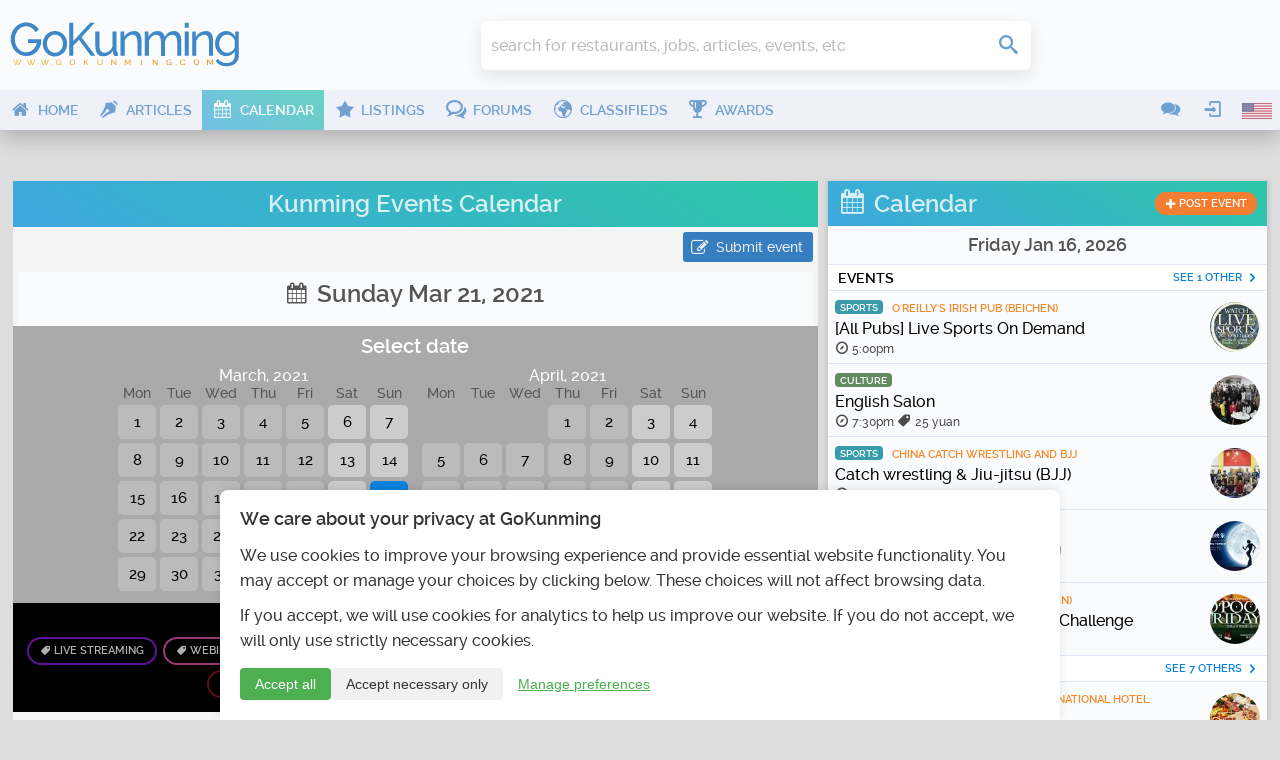

--- FILE ---
content_type: text/html; charset=UTF-8
request_url: https://www.gokunming.com/en/calendar/date/2021-03-21/
body_size: 17670
content:
<!DOCTYPE html>
<html lang="en-US" class="no-js">
    <head prefix="og: http://ogp.me/ns# fb: http://ogp.me/ns/fb# article: http://ogp.me/ns/article# profile: http://ogp.me/ns/profile#">
        <meta charset="utf-8">
		<meta http-equiv="X-UA-Compatible" content="IE=edge">
        <meta name="viewport" content="width=device-width, initial-scale=1, minimum-scale=1, maximum-scale=1">
        <meta name="google-site-verification" content="TInDwUhpiXB1CgCUSd_c_M3eS-hx0iMZj84oj6aK4c8">
        <meta name="msvalidate.01" content="86F18E3FCFA40027D18A7BBF3082EF8F">
        <base href="https://www.gokunming.com/">

        <meta property="qc:admins" content="222046514267735651676375">
		
		<link rel="apple-touch-icon" sizes="180x180" href="/apple-touch-icon.png?v=1">
		<link rel="icon" type="image/png" sizes="32x32" href="/favicon-32x32.png?v=1">
		<link rel="icon" type="image/png" sizes="16x16" href="/favicon-16x16.png?v=1">
		<link rel="manifest" href="/site.webmanifest?v=1">
		<link rel="mask-icon" href="/safari-pinned-tab.svg?v=1" color="#5bbad5">
		<link rel="shortcut icon" href="/favicon.ico?v=1">

<link rel="alternate" hreflang="zh-CN" href="https://www.gokunming.com/cn/calendar/date/2021-03-21/">
		<meta name="apple-mobile-web-app-title" content="GoKunming">
		<meta name="application-name" content="GoKunming">
		<meta name="msapplication-TileColor" content="#2d89ef">
		<meta name="theme-color" content="#ffffff">

        <title>Kunming Events Calendar - GoKunming</title>

		<link rel="preload" href="/css/fonts/icomoon.woff" as="font" type="font/woff" crossorigin>
		<link rel="preload" href="/css/raleway/raleway-light-webfont.woff" as="font" type="font/woff" crossorigin>
		<link rel="preload" href="/css/raleway/raleway-medium-webfont.woff" as="font" type="font/woff" crossorigin>
		<link rel="preload" href="/css/raleway/raleway-semibold-webfont.woff" as="font" type="font/woff" crossorigin>
		<link rel="dns-prefetch" href="//www.google-analytics.com">

        <link href="/en/rss/" rel="alternate" type="application/rss+xml">
        <link rel="stylesheet" href="/css/19283d36.layout.min.css">

			
	<meta name="application-name" content="GoKunming">
	<meta name="msapplication-tooltip" content="Discover the top things to do in Kunming, find Yunnan travel information, events, nightlife, restaurants and all the latest news! GoKunming is southwest China's largest English-language website with everything you need to make Kunming your next destination, and maybe your home. Discover China's Spring City and most livable city with us!">
	<meta property="og:title" content="Kunming Events Calendar - GoKunming">
	<meta name="description" content="Discover the top things to do in Kunming, find Yunnan travel information, events, nightlife, restaurants and all the latest news! GoKunming is southwest China's largest English-language website with everything you need to make Kunming your next destination, and maybe your home. Discover China's Spring City and most livable city with us!">
	<meta property="og:description" content="Discover the top things to do in Kunming, find Yunnan travel information, events, nightlife, restaurants and all the latest news! GoKunming is southwest China's largest English-language website with everything you need to make Kunming your next destination, and maybe your home. Discover China's Spring City and most livable city with us!">
	<meta property="og:site_name" content="GoKunming">
	<meta property="og:image" content="https://www.gokunming.com//assets/og/calendar.png">
	<meta property="og:url" content="https://www.gokunming.com/en/calendar/date/2021-03-21/">
	<meta name="keywords" content="Kunming, Yunnan, China, events, things to do, spring city, 昆明, 云南, southwest China, travel, attractions, destinations, nightlife, bars, jobs, housing, cafes, articles, blog">

<style>#consent-banner{position:fixed;bottom:0;left:0;right:0;background:#fff;color:#333;padding:20px;font-size:14px;box-shadow:0 -2px 10px rgba(0,0,0,.1);z-index:1000;max-width:800px;margin:0 auto;border-top-left-radius:8px;border-top-right-radius:8px;text-align:left}#consent-banner h2{margin-top:0;margin-bottom:15px;font-size:18px;color:#333}.consent-content{margin-bottom:15px}.consent-actions{display:flex;justify-content:flex-start;gap:10px}.btn-primary,.btn-secondary,.btn-tertiary{padding:8px 15px;border:none;border-radius:4px;cursor:pointer;font-size:14px;transition:all 0.3s ease}.btn-primary{background-color:#4caf50;color:#fff}.btn-primary:hover{background-color:#45a049}.btn-secondary{background-color:#f1f1f1;color:#333}.btn-secondary:hover{background-color:#e0e0e0}.btn-tertiary{background-color:transparent;color:#4caf50;text-decoration:underline}.btn-tertiary:hover{color:#45a049}#consent-modal{position:fixed;top:0;left:0;right:0;bottom:0;background-color:rgba(0,0,0,.5);display:flex;align-items:center;justify-content:center;z-index:1001;overflow-y:auto;padding:20px}.modal-content{background-color:#fff;padding:20px;border-radius:8px;max-width:500px;width:100%;position:relative;max-height:calc(100vh - 40px);overflow-y:auto}.close-button{position:absolute;top:10px;right:10px;background:none;border:none;font-size:24px;cursor:pointer;color:#333}.close-button:hover{color:#000}#consent-form label{display:flex;align-items:center;margin-bottom:0;width:auto}#consent-form input[type="checkbox"]{margin-right:10px}#consent-form button{margin-top:15px;width:100%}@media (max-width:600px){#consent-banner{font-size:12px}#consent-banner h2{font-size:16px}.consent-actions{flex-direction:column}.btn-primary,.btn-secondary,.btn-tertiary{width:100%;margin-bottom:10px}}</style><!--CSS in 7.2956085205078E-5 seconds-->
        <script>
			(function() {
				if ("-ms-user-select" in document.documentElement.style && navigator.userAgent.match(/IEMobile\/10\.0/)) {
					var msViewportStyle = document.createElement("style");
					msViewportStyle.appendChild(
							document.createTextNode("@-ms-viewport{width:auto!important}")
							);
					document.getElementsByTagName("head")[0].appendChild(msViewportStyle);
				}
			})();
			/*! modernizr 3.3.1 (Custom Build) | MIT *
			* https://modernizr.com/download/?-mq-prefixed-prefixedcss-prefixedcssvalue-setclasses-testallprops-testprop-teststyles !*/
			!function(e,n,t){function r(e,n){return typeof e===n}function o(){var e,n,t,o,i,s,a;for(var f in C)if(C.hasOwnProperty(f)){if(e=[],n=C[f],n.name&&(e.push(n.name.toLowerCase()),n.options&&n.options.aliases&&n.options.aliases.length))for(t=0;t<n.options.aliases.length;t++)e.push(n.options.aliases[t].toLowerCase());for(o=r(n.fn,"function")?n.fn():n.fn,i=0;i<e.length;i++)s=e[i],a=s.split("."),1===a.length?Modernizr[a[0]]=o:(!Modernizr[a[0]]||Modernizr[a[0]]instanceof Boolean||(Modernizr[a[0]]=new Boolean(Modernizr[a[0]])),Modernizr[a[0]][a[1]]=o),g.push((o?"":"no-")+a.join("-"))}}function i(e){var n=x.className,t=Modernizr._config.classPrefix||"";if(_&&(n=n.baseVal),Modernizr._config.enableJSClass){var r=new RegExp("(^|\\s)"+t+"no-js(\\s|$)");n=n.replace(r,"$1"+t+"js$2")}Modernizr._config.enableClasses&&(n+=" "+t+e.join(" "+t),_?x.className.baseVal=n:x.className=n)}function s(e){return e.replace(/([a-z])-([a-z])/g,function(e,n,t){return n+t.toUpperCase()}).replace(/^-/,"")}function a(e){return e.replace(/([A-Z])/g,function(e,n){return"-"+n.toLowerCase()}).replace(/^ms-/,"-ms-")}function f(){return"function"!=typeof n.createElement?n.createElement(arguments[0]):_?n.createElementNS.call(n,"http://www.w3.org/2000/svg",arguments[0]):n.createElement.apply(n,arguments)}function u(){var e=n.body;return e||(e=f(_?"svg":"body"),e.fake=!0),e}function l(e,t,r,o){var i,s,a,l,p="modernizr",c=f("div"),d=u();if(parseInt(r,10))for(;r--;)a=f("div"),a.id=o?o[r]:p+(r+1),c.appendChild(a);return i=f("style"),i.type="text/css",i.id="s"+p,(d.fake?d:c).appendChild(i),d.appendChild(c),i.styleSheet?i.styleSheet.cssText=e:i.appendChild(n.createTextNode(e)),c.id=p,d.fake&&(d.style.background="",d.style.overflow="hidden",l=x.style.overflow,x.style.overflow="hidden",x.appendChild(d)),s=t(c,e),d.fake?(d.parentNode.removeChild(d),x.style.overflow=l,x.offsetHeight):c.parentNode.removeChild(c),!!s}function p(e,n){return!!~(""+e).indexOf(n)}function c(n,r){var o=n.length;if("CSS"in e&&"supports"in e.CSS){for(;o--;)if(e.CSS.supports(a(n[o]),r))return!0;return!1}if("CSSSupportsRule"in e){for(var i=[];o--;)i.push("("+a(n[o])+":"+r+")");return i=i.join(" or "),l("@supports ("+i+") { #modernizr { position: absolute; } }",function(e){return"absolute"==getComputedStyle(e,null).position})}return t}function d(e,n){return function(){return e.apply(n,arguments)}}function m(e,n,t){var o;for(var i in e)if(e[i]in n)return t===!1?e[i]:(o=n[e[i]],r(o,"function")?d(o,t||n):o);return!1}function v(e,n,o,i){function a(){l&&(delete L.style,delete L.modElem)}if(i=r(i,"undefined")?!1:i,!r(o,"undefined")){var u=c(e,o);if(!r(u,"undefined"))return u}for(var l,d,m,v,h,y=["modernizr","tspan","samp"];!L.style&&y.length;)l=!0,L.modElem=f(y.shift()),L.style=L.modElem.style;for(m=e.length,d=0;m>d;d++)if(v=e[d],h=L.style[v],p(v,"-")&&(v=s(v)),L.style[v]!==t){if(i||r(o,"undefined"))return a(),"pfx"==n?v:!0;try{L.style[v]=o}catch(g){}if(L.style[v]!=h)return a(),"pfx"==n?v:!0}return a(),!1}function h(e,n,t,o,i){var s=e.charAt(0).toUpperCase()+e.slice(1),a=(e+" "+z.join(s+" ")+s).split(" ");return r(n,"string")||r(n,"undefined")?v(a,n,o,i):(a=(e+" "+E.join(s+" ")+s).split(" "),m(a,n,t))}function y(e,n,r){return h(e,t,t,n,r)}var g=[],C=[],S={_version:"3.3.1",_config:{classPrefix:"",enableClasses:!0,enableJSClass:!0,usePrefixes:!0},_q:[],on:function(e,n){var t=this;setTimeout(function(){n(t[e])},0)},addTest:function(e,n,t){C.push({name:e,fn:n,options:t})},addAsyncTest:function(e){C.push({name:null,fn:e})}},Modernizr=function(){};Modernizr.prototype=S,Modernizr=new Modernizr;var x=n.documentElement,_="svg"===x.nodeName.toLowerCase(),w=function(){var n=e.matchMedia||e.msMatchMedia;return n?function(e){var t=n(e);return t&&t.matches||!1}:function(n){var t=!1;return l("@media "+n+" { #modernizr { position: absolute; } }",function(n){t="absolute"==(e.getComputedStyle?e.getComputedStyle(n,null):n.currentStyle).position}),t}}();S.mq=w;var b=(S.testStyles=l,"Moz O ms Webkit"),E=S._config.usePrefixes?b.toLowerCase().split(" "):[];S._domPrefixes=E;var P=function(e,n){var t=!1,r=f("div"),o=r.style;if(e in o){var i=E.length;for(o[e]=n,t=o[e];i--&&!t;)o[e]="-"+E[i]+"-"+n,t=o[e]}return""===t&&(t=!1),t};S.prefixedCSSValue=P;var z=S._config.usePrefixes?b.split(" "):[];S._cssomPrefixes=z;var N=function(n){var r,o=prefixes.length,i=e.CSSRule;if("undefined"==typeof i)return t;if(!n)return!1;if(n=n.replace(/^@/,""),r=n.replace(/-/g,"_").toUpperCase()+"_RULE",r in i)return"@"+n;for(var s=0;o>s;s++){var a=prefixes[s],f=a.toUpperCase()+"_"+r;if(f in i)return"@-"+a.toLowerCase()+"-"+n}return!1};S.atRule=N;var j={elem:f("modernizr")};Modernizr._q.push(function(){delete j.elem});var L={style:j.elem.style};Modernizr._q.unshift(function(){delete L.style});S.testProp=function(e,n,r){return v([e],t,n,r)};S.testAllProps=h;var T=S.prefixed=function(e,n,t){return 0===e.indexOf("@")?N(e):(-1!=e.indexOf("-")&&(e=s(e)),n?h(e,n,t):h(e,"pfx"))};S.prefixedCSS=function(e){var n=T(e);return n&&a(n)};S.testAllProps=y,o(),i(g),delete S.addTest,delete S.addAsyncTest;for(var k=0;k<Modernizr._q.length;k++)Modernizr._q[k]();e.Modernizr=Modernizr}(window,document);
			
			</script>
				<!-- Google tag (gtag.js) -->
			<script async src="https://www.googletagmanager.com/gtag/js?id=G-68Q5RW5V4Q"></script>
			<script>
				window.dataLayer = window.dataLayer || [];
				function gtag(){dataLayer.push(arguments);}
				gtag('js', new Date());

				gtag('consent', 'default', {
					'analytics_storage': 'denied',
					'functionality_storage': 'denied',
					'security_storage': 'granted',
					'ad_storage': 'denied',
					'personalization_storage': 'denied'
				});

				gtag('config', 'G-68Q5RW5V4Q');
				
				// Set user ID if available
							</script>
    </head>

    <body class="framework" itemscope itemtype="http://schema.org/WebPage">
        <div id="superWrapper">
			<header id="header" class="main-header" role="banner" itemscope itemtype="http://schema.org/WPHeader">
				<div class="mainheader">
	<div class="menu-left mobileTopMenu">
		<ul class="nav-menu">
			<li class="userMenu hasSubMenu">
				<a><i class="icon icon-user"></i></a>
				<section class="popup dropdown-menu">
	<header>
		<h1>
			<i class="icon-user icon"></i>
			User menu		</h1>
	</header>
	<ul class="nav-menu">
		<li><a class="login-action" href="https://www.gokunming.com/en/user/login/"><span class="icon icon-login"></span>Login</a></li>
		<li><a href="https://www.gokunming.com/en/user/register/"><span class="icon icon-user-add"></span>Register</a></li>
	</ul>
</section>			</li>
			<li class="conversationsMenu hasSubMenu">
				<a><i class="icon icon-comments"></i></a>
				<section class="popup conversations dropdown-menu">
					<header>
						<h1><i class="icon-comments icon"></i>Conversations</h1>
					</header>
					<ul class="list">
						<li><a href="https://www.gokunming.com/en/conversations/start/"><span class="icon icon-plus"> </span><span class="text">Start conversation</span></a></li>					</ul>
				</section>
			</li>
		</ul>
	</div>

	<div class="logo-wrapper">
		<a id="logo" class="logo" href="https://www.gokunming.com/en/" title="GoKunming">
			<img src="assets/logo/gokunming.svg" alt="GoKunming">
		</a>
	</div>

	<div class="searchbar">
		<div class="globalSearch">
	<form method="get" action="https://www.gokunming.com/en/search/">
		<div class="searchWrapper">
			<input type="search" class="text search" placeholder="search for restaurants, jobs, articles, events, etc" id="inputQ" name="search" maxlength="70" autocomplete="off">
			<div class="controls">
				<div class="css-spinner"><div></div><div></div><div></div><div></div></div>
				<button type="submit" class="submit searchSubmit"><span class="icon icon-search"> </span><span class="caption"> </span></button>
			</div>
		</div>
	</form>
</div>	</div>

	<div class="weather">
			</div>
	
	<div class="pro promHeader" id="promHeader"></div>

	<div class="menu-right mobileTopMenu">
		<ul class="nav-menu">
			<li class="languageMenu hasSubMenu">
				<a><span class="menuImageContainer"><img alt="English" src="/assets/flags/en.png"></span></a>
				<section class="popup dropdown-menu">
					<header>
						<h1>
							<i class="icon-earth-2 icon"></i>
							Select language						</h1>
					</header>
					<ul class="nav-menu">
						<li>
							<a hreflang="en-US" href="https://www.gokunming.com/en/calendar/date/2021-03-21/">
								<span class="menuImageContainer"><img alt="English" src="/assets/flags/en.png"></span>
								English							</a>
						</li>
						<li>
							<a hreflang="zh-CN" href="https://www.gokunming.com/cn/calendar/date/2021-03-21/">
								<span class="menuImageContainer"><img alt="Chinese 中文" src="/assets/flags/cn.png"></span>
								Chinese 中文							</a>
						</li>
					</ul>
				</section>
			</li>
		</ul>
	</div>
</div>
				
<div id="mainMenu" class="mainmenu">
	<nav class="menu-left" role="navigation" itemscope itemtype="http://schema.org/SiteNavigationElement">
		<ul class="nav-menu">
			<li class="">
				<a itemprop="url" href="https://www.gokunming.com/en/">
					<i class="icon icon-home"></i>
					<span>Home</span>
				</a>
			</li>
			<li class="">
				<a itemprop="url" href="https://www.gokunming.com/en/blog/">
					<i class="icon icon-pen"></i>
					<span>Articles</span>
				</a>
			</li>
			<li class="active">
				<a itemprop="url" href="https://www.gokunming.com/en/calendar/">
					<i class="icon icon-calendar"></i>
					<span>Calendar</span>
				</a>
			</li>
			<li class="">
				<a itemprop="url" href="https://www.gokunming.com/en/listings/city/kunming/">
					<i class="icon icon-star"></i>
					<span>Listings</span>
				</a>
			</li>
			<li class="">
				<a itemprop="url" href="https://www.gokunming.com/en/forums/all/">
					<i class="icon icon-bubbles"></i>
					<span>Forums</span>
				</a>
			</li>
			<li class="">
				<a itemprop="url" href="https://www.gokunming.com/en/classifieds/">
					<i class="icon icon-earth-2"></i>
					<span>Classifieds</span>
				</a>
			</li>
			<li class="">
				<a itemprop="url" href="https://www.gokunming.com/en/awards/item/10/the-best-of-kunming-awards-2021-2022">
					<i class="icon icon-cup"></i>
					<span>Awards</span>
				</a>
			</li>
			<li class="more">
				<a>&#133;</a>
			</li>
		</ul>
	</nav>

	<nav class="menu-right">
		<ul class="nav-menu">
			<li class="hasSubMenu">
				<a><i class="icon icon-comments"></i></a>
				<section class="popup conversations dropdown-menu">
					<header>
						<h1><i class="icon-comments icon"></i>Conversations</h1>
					</header>
					<ul class="list">
						<li><a href="https://www.gokunming.com/en/conversations/start/"><span class="icon icon-plus"> </span><span class="text">Start conversation</span></a></li>					</ul>
				</section>
			</li>
			<li class="userMenu hasSubMenu">
				<a><i class="icon icon-login"></i></a>
				<section class="popup dropdown-menu">
	<header>
		<h1>
			<i class="icon-user icon"></i>
			User menu		</h1>
	</header>
	<ul class="nav-menu">
		<li><a class="login-action" href="https://www.gokunming.com/en/user/login/"><span class="icon icon-login"></span>Login</a></li>
		<li><a href="https://www.gokunming.com/en/user/register/"><span class="icon icon-user-add"></span>Register</a></li>
	</ul>
</section>			</li>
					<li class="languageMenu hasSubMenu">
				<span class="menuImageContainer"><img alt="English" src="/assets/flags/en.png"></span>
				<section class="popup dropdown-menu">
					<header>
						<h1>
							<i class="icon-earth-2 icon"></i>
							Select language						</h1>
					</header>
					<ul class="nav-menu">
						<li>
							<a hreflang="en-US" href="https://www.gokunming.com/en/calendar/date/2021-03-21/">
								<span class="menuImageContainer"><img alt="English" src="/assets/flags/en.png"></span>
								English							</a>
						</li>
						<li>
							<a hreflang="zh-CN" href="https://www.gokunming.com/cn/calendar/date/2021-03-21/">
								<span class="menuImageContainer"><img alt="Chinese 中文" src="/assets/flags/cn.png"></span>
								Chinese 中文							</a>
						</li>
					</ul>
				</section>
			</li>
		</ul>
	</nav>
</div>

<div id="mainMenuMore" class="mainmenu-more">
	<button id="mainMenuMoreClose" class="close-button" aria-label="Close menu" type="button" data-close>
		<span aria-hidden="true">&times;</span>
	</button>

	<div class="widgets">
				<div class="widget-date">
    <div class="date">
        Friday Jan 16    </div>
    <div class="time" id="weather-widget-clock">
        3:37pm    </div>
</div>
	</div>

	<ul class="menus nav-menu">
																																							<li class="">
					<a href="https://www.gokunming.com/en/">
						<i class="icon icon-home"></i>
						<span>Home</span>
					</a>
				</li>
														<li class="">
					<a href="https://www.gokunming.com/en/blog/">
						<i class="icon icon-pen"></i>
						<span>Articles</span>
					</a>
				</li>
														<li class="">
					<a href="https://www.gokunming.com/en/awards/item/10/the-best-of-kunming-awards-2021-2022">
						<i class="icon icon-cup"></i>
						<span>Awards</span>
					</a>
				</li>
								</ul>
	</div>
			</header>
            
			<div id="contentWrapper">
				<div id="main-container">
							<div class="pro" id="promWide"></div>
		<div id="container" class="container">
			<div id="main" class="row">
				<div class="span8" id="mainContent"><main id="mainContentInner" role="main" itemscope itemprop="mainContentOfPage">
										<section id="events">
	<header id="contentHeader">
		<h1 class="dark"><a href="https://www.gokunming.com/en/calendar/">Kunming Events Calendar</a></h1>
	</header>
		<div id="controls">
		<a class="button" href="https://www.gokunming.com/en/calendar/post/"><span class="icon icon-edit"></span>Submit event</a>
			</div>
	<section id="currentEvents">
				<div class="dateControls">
						<h1 data-title="Select date" class="dateTitle"><span class="icon icon-calendar"></span> Sunday Mar 21, 2021</h1>
			<div id="monthSliderContainer"><section class="horizontalSlider" id="sliderMonths">
				<h1>Select date</h1>
				<div class="innerWrapper">
					<div class="calendarMonth"><span class="monthName">March, 2021</span><table cellpadding="0" cellspacing="0" class="calendar"><tr class="calendar-row"><th>Mon</th><th>Tue</th><th>Wed</th><th>Thu</th><th>Fri</th><th>Sat</th><th>Sun</th></tr><tr class="calendar-row"><td class="calendar-day"><a href="https://www.gokunming.com/en/calendar/date/2021-03-01/" class="url-date">1</a></td><td class="calendar-day"><a href="https://www.gokunming.com/en/calendar/date/2021-03-02/" class="url-date">2</a></td><td class="calendar-day"><a href="https://www.gokunming.com/en/calendar/date/2021-03-03/" class="url-date">3</a></td><td class="calendar-day"><a href="https://www.gokunming.com/en/calendar/date/2021-03-04/" class="url-date">4</a></td><td class="calendar-day"><a href="https://www.gokunming.com/en/calendar/date/2021-03-05/" class="url-date">5</a></td><td class="calendar-day"><a href="https://www.gokunming.com/en/calendar/date/2021-03-06/" class="url-date weekend">6</a></td><td class="calendar-day"><a href="https://www.gokunming.com/en/calendar/date/2021-03-07/" class="url-date weekend">7</a></td></tr><tr class="calendar-row"><td class="calendar-day"><a href="https://www.gokunming.com/en/calendar/date/2021-03-08/" class="url-date">8</a></td><td class="calendar-day"><a href="https://www.gokunming.com/en/calendar/date/2021-03-09/" class="url-date">9</a></td><td class="calendar-day"><a href="https://www.gokunming.com/en/calendar/date/2021-03-10/" class="url-date">10</a></td><td class="calendar-day"><a href="https://www.gokunming.com/en/calendar/date/2021-03-11/" class="url-date">11</a></td><td class="calendar-day"><a href="https://www.gokunming.com/en/calendar/date/2021-03-12/" class="url-date">12</a></td><td class="calendar-day"><a href="https://www.gokunming.com/en/calendar/date/2021-03-13/" class="url-date weekend">13</a></td><td class="calendar-day"><a href="https://www.gokunming.com/en/calendar/date/2021-03-14/" class="url-date weekend">14</a></td></tr><tr class="calendar-row"><td class="calendar-day"><a href="https://www.gokunming.com/en/calendar/date/2021-03-15/" class="url-date">15</a></td><td class="calendar-day"><a href="https://www.gokunming.com/en/calendar/date/2021-03-16/" class="url-date">16</a></td><td class="calendar-day"><a href="https://www.gokunming.com/en/calendar/date/2021-03-17/" class="url-date">17</a></td><td class="calendar-day"><a href="https://www.gokunming.com/en/calendar/date/2021-03-18/" class="url-date">18</a></td><td class="calendar-day"><a href="https://www.gokunming.com/en/calendar/date/2021-03-19/" class="url-date">19</a></td><td class="calendar-day"><a href="https://www.gokunming.com/en/calendar/date/2021-03-20/" class="url-date weekend">20</a></td><td class="calendar-day"><a href="https://www.gokunming.com/en/calendar/date/2021-03-21/" class="url-date selected weekend">21</a></td></tr><tr class="calendar-row"><td class="calendar-day"><a href="https://www.gokunming.com/en/calendar/date/2021-03-22/" class="url-date">22</a></td><td class="calendar-day"><a href="https://www.gokunming.com/en/calendar/date/2021-03-23/" class="url-date">23</a></td><td class="calendar-day"><a href="https://www.gokunming.com/en/calendar/date/2021-03-24/" class="url-date">24</a></td><td class="calendar-day"><a href="https://www.gokunming.com/en/calendar/date/2021-03-25/" class="url-date">25</a></td><td class="calendar-day"><a href="https://www.gokunming.com/en/calendar/date/2021-03-26/" class="url-date">26</a></td><td class="calendar-day"><a href="https://www.gokunming.com/en/calendar/date/2021-03-27/" class="url-date weekend">27</a></td><td class="calendar-day"><a href="https://www.gokunming.com/en/calendar/date/2021-03-28/" class="url-date weekend">28</a></td></tr><tr class="calendar-row"><td class="calendar-day"><a href="https://www.gokunming.com/en/calendar/date/2021-03-29/" class="url-date">29</a></td><td class="calendar-day"><a href="https://www.gokunming.com/en/calendar/date/2021-03-30/" class="url-date">30</a></td><td class="calendar-day"><a href="https://www.gokunming.com/en/calendar/date/2021-03-31/" class="url-date">31</a></td><td class="calendar-day-np"> </td><td class="calendar-day-np"> </td><td class="calendar-day-np"> </td><td class="calendar-day-np"> </td></tr></table></div><div class="calendarMonth"><span class="monthName">April, 2021</span><table cellpadding="0" cellspacing="0" class="calendar"><tr class="calendar-row"><th>Mon</th><th>Tue</th><th>Wed</th><th>Thu</th><th>Fri</th><th>Sat</th><th>Sun</th></tr><tr class="calendar-row"><td class="calendar-day-np"><span class="empty-date"> </span></td><td class="calendar-day-np"><span class="empty-date"> </span></td><td class="calendar-day-np"><span class="empty-date"> </span></td><td class="calendar-day"><a href="https://www.gokunming.com/en/calendar/date/2021-04-01/" class="url-date">1</a></td><td class="calendar-day"><a href="https://www.gokunming.com/en/calendar/date/2021-04-02/" class="url-date">2</a></td><td class="calendar-day"><a href="https://www.gokunming.com/en/calendar/date/2021-04-03/" class="url-date weekend">3</a></td><td class="calendar-day"><a href="https://www.gokunming.com/en/calendar/date/2021-04-04/" class="url-date weekend">4</a></td></tr><tr class="calendar-row"><td class="calendar-day"><a href="https://www.gokunming.com/en/calendar/date/2021-04-05/" class="url-date">5</a></td><td class="calendar-day"><a href="https://www.gokunming.com/en/calendar/date/2021-04-06/" class="url-date">6</a></td><td class="calendar-day"><a href="https://www.gokunming.com/en/calendar/date/2021-04-07/" class="url-date">7</a></td><td class="calendar-day"><a href="https://www.gokunming.com/en/calendar/date/2021-04-08/" class="url-date">8</a></td><td class="calendar-day"><a href="https://www.gokunming.com/en/calendar/date/2021-04-09/" class="url-date">9</a></td><td class="calendar-day"><a href="https://www.gokunming.com/en/calendar/date/2021-04-10/" class="url-date weekend">10</a></td><td class="calendar-day"><a href="https://www.gokunming.com/en/calendar/date/2021-04-11/" class="url-date weekend">11</a></td></tr><tr class="calendar-row"><td class="calendar-day"><a href="https://www.gokunming.com/en/calendar/date/2021-04-12/" class="url-date">12</a></td><td class="calendar-day"><a href="https://www.gokunming.com/en/calendar/date/2021-04-13/" class="url-date">13</a></td><td class="calendar-day"><a href="https://www.gokunming.com/en/calendar/date/2021-04-14/" class="url-date">14</a></td><td class="calendar-day"><a href="https://www.gokunming.com/en/calendar/date/2021-04-15/" class="url-date">15</a></td><td class="calendar-day"><a href="https://www.gokunming.com/en/calendar/date/2021-04-16/" class="url-date">16</a></td><td class="calendar-day"><a href="https://www.gokunming.com/en/calendar/date/2021-04-17/" class="url-date weekend">17</a></td><td class="calendar-day"><a href="https://www.gokunming.com/en/calendar/date/2021-04-18/" class="url-date weekend">18</a></td></tr><tr class="calendar-row"><td class="calendar-day"><a href="https://www.gokunming.com/en/calendar/date/2021-04-19/" class="url-date">19</a></td><td class="calendar-day"><a href="https://www.gokunming.com/en/calendar/date/2021-04-20/" class="url-date">20</a></td><td class="calendar-day"><a href="https://www.gokunming.com/en/calendar/date/2021-04-21/" class="url-date">21</a></td><td class="calendar-day"><a href="https://www.gokunming.com/en/calendar/date/2021-04-22/" class="url-date">22</a></td><td class="calendar-day"><a href="https://www.gokunming.com/en/calendar/date/2021-04-23/" class="url-date">23</a></td><td class="calendar-day"><a href="https://www.gokunming.com/en/calendar/date/2021-04-24/" class="url-date weekend">24</a></td><td class="calendar-day"><a href="https://www.gokunming.com/en/calendar/date/2021-04-25/" class="url-date weekend">25</a></td></tr><tr class="calendar-row"><td class="calendar-day"><a href="https://www.gokunming.com/en/calendar/date/2021-04-26/" class="url-date">26</a></td><td class="calendar-day"><a href="https://www.gokunming.com/en/calendar/date/2021-04-27/" class="url-date">27</a></td><td class="calendar-day"><a href="https://www.gokunming.com/en/calendar/date/2021-04-28/" class="url-date">28</a></td><td class="calendar-day"><a href="https://www.gokunming.com/en/calendar/date/2021-04-29/" class="url-date">29</a></td><td class="calendar-day"><a href="https://www.gokunming.com/en/calendar/date/2021-04-30/" class="url-date">30</a></td><td class="calendar-day-np"> </td><td class="calendar-day-np"> </td></tr></table></div>				</div>
			</section></div>
		</div>
				<div class="categoriesList">
			<h2>Discover by category</h2>
			<a style="border-color: #8b1ad9" class="category" href="https://www.gokunming.com/en/calendar/category/live-streaming/"><i class="icon icon-tag"> </i> Live streaming</a><a style="border-color: #db53a3" class="category" href="https://www.gokunming.com/en/calendar/category/webinar/"><i class="icon icon-tag"> </i> Webinars</a><a style="border-color: #d016b2" class="category" href="https://www.gokunming.com/en/calendar/category/holidays/"><i class="icon icon-tag"> </i> Holidays</a><a style="border-color: #694ba3" class="category" href="https://www.gokunming.com/en/calendar/category/nightlife/"><i class="icon icon-tag"> </i> Nightlife</a><a style="border-color: #6fa0ab" class="category" href="https://www.gokunming.com/en/calendar/category/live-music/"><i class="icon icon-tag"> </i> Live music</a><a style="border-color: #a4b944" class="category" href="https://www.gokunming.com/en/calendar/category/dining-and-drinks/"><i class="icon icon-tag"> </i> Dining & Drinks</a><a style="border-color: #3f7039" class="category" href="https://www.gokunming.com/en/calendar/category/culture/"><i class="icon icon-tag"> </i> Culture</a><a style="border-color: #8b1622" class="category" href="https://www.gokunming.com/en/calendar/category/conventions/"><i class="icon icon-tag"> </i> Conventions</a><a style="border-color: #088495" class="category" href="https://www.gokunming.com/en/calendar/category/sports/"><i class="icon icon-tag"> </i> Sports</a><a style="border-color: #e0bda8" class="category" href="https://www.gokunming.com/en/calendar/category/classes/"><i class="icon icon-tag"> </i> Classes</a><a style="border-color: #80c830" class="category" href="https://www.gokunming.com/en/calendar/category/exhibitions/"><i class="icon icon-tag"> </i> Exhibitions</a>		</div>
		<div id="dateEvents">
						<h2>Events</h2>
			<div class="searchResults"><a class="searchResult event" itemprop="event" href="https://www.gokunming.com/en/calendar/event/17401/burrata-weekend-tasty-and-healthy" itemscope itemtype="http://schema.org/Event">
	<article>
		<meta itemprop="url" content="https://www.gokunming.com/en/calendar/event/17401/burrata-weekend-tasty-and-healthy" />
		<meta itemprop="image" content="https://www.gokunming.com/images/calendar/posters/event_17401.jpg" />
		<img src="https://www.gokunming.com/images/calendar/posters/cache/webp/event_17401_80x80c.webp" alt="Burrata weekend, tasty and healthy" width="80" height="80">
		<div class="info">
			<span style="background-color: #a4b944" class="category">Dining & Drinks</span>			<span itemprop="location" itemscope itemtype="http://schema.org/Place" class="venue">
				<meta itemprop="url" content="https://www.gokunming.com/en/listings/item/33545/cantina-%E2%80%A2-wine-and-chat" />
				<span class="listingName" itemprop="name">Cantina • Wine & Chat</span>
				<div class="address" itemprop="address" itemscope itemtype="http://schema.org/PostalAddress">
					<meta itemprop="streetAddress" content="9 Hongshan Dong Lu, Backstreet Block, building 11-1" />
					<meta itemprop="addressLocality" content="Kunming" />
					<meta itemprop="addressRegion" content="Yunnan" />
				</div>
			</span>
			<h1 itemprop="name">Burrata weekend, tasty and healthy</h1>
			<span class="details">
				<i class="icon icon-compas"></i> <span itemprop="startDate" content="2021-03-19+0800">Mar 19 – Mar 21</span>
				<meta itemprop="endDate" content="2021-03-21+0800" />
			</span>
		</div>
	</article>
</a><a class="searchResult event" itemprop="event" href="https://www.gokunming.com/en/calendar/event/17376/%5Bcop15%5D-biodiversity-theme-photography" itemscope itemtype="http://schema.org/Event">
	<article>
		<meta itemprop="url" content="https://www.gokunming.com/en/calendar/event/17376/%5Bcop15%5D-biodiversity-theme-photography" />
		<meta itemprop="image" content="https://www.gokunming.com/images/calendar/posters/event_17376.jpg" />
		<img src="https://www.gokunming.com/images/calendar/posters/cache/webp/event_17376_80x80c.webp" alt="[COP15] Biodiversity Theme Photography" width="80" height="80">
		<div class="info">
			<span style="background-color: #80c830" class="category">Exhibitions</span>			<span itemprop="location" itemscope itemtype="http://schema.org/Place" class="venue">
				<meta itemprop="url" content="https://www.gokunming.com/en/listings/item/34586/kunming-sunac-resort" />
				<span class="listingName" itemprop="name">Kunming Sunac Resort</span>
				<div class="address" itemprop="address" itemscope itemtype="http://schema.org/PostalAddress">
					<meta itemprop="streetAddress" content="2999 Biji Lu, Xishan District" />
					<meta itemprop="addressLocality" content="Kunming" />
					<meta itemprop="addressRegion" content="Yunnan" />
				</div>
			</span>
			<h1 itemprop="name">[COP15] Biodiversity Theme Photography</h1>
			<span class="details">
				<i class="icon icon-compas"></i> <span itemprop="startDate" content="2021-02-06+0800">Feb 6 – Mar 28</span>
				<meta itemprop="endDate" content="2021-03-28+0800" />
			</span>
		</div>
	</article>
</a><a class="searchResult event" itemprop="event" href="https://www.gokunming.com/en/calendar/event/17807/an-english-corner-for-the-curious-host-dwight" itemscope itemtype="http://schema.org/Event">
	<article>
		<meta itemprop="url" content="https://www.gokunming.com/en/calendar/event/17807/an-english-corner-for-the-curious-host-dwight" />
		<meta itemprop="image" content="https://www.gokunming.com/images/calendar/posters/event_17807.jpg" />
		<img src="https://www.gokunming.com/images/calendar/posters/cache/webp/event_17807_80x80c.webp" alt="An English Corner for the Curious - Host Dwight" width="80" height="80">
		<div class="info">
			<span style="background-color: #3f7039" class="category">Culture</span>			<span itemprop="location" itemscope itemtype="http://schema.org/Place" class="venue">
				<meta itemprop="url" content="https://www.gokunming.com/en/listings/item/33580/tongde-kunming-plaza" />
				<span class="listingName" itemprop="name">Tongde Kunming Plaza</span>
				<div class="address" itemprop="address" itemscope itemtype="http://schema.org/PostalAddress">
					<meta itemprop="streetAddress" content="Intersection of Beijing Lu and Baiyun Lu (northwest corner)" />
					<meta itemprop="addressLocality" content="Kunming" />
					<meta itemprop="addressRegion" content="Yunnan" />
				</div>
			</span>
			<h1 itemprop="name">An English Corner for the Curious - Host Dwight</h1>
			<span class="details">
				<i class="icon icon-compas"></i> <span itemprop="startDate" content="2026-01-16T14:00:00+08:00">2:00pm</span>
				<meta itemprop="endDate" content="2026-01-16T14:00:00+08:00" />
			</span>
		</div>
	</article>
</a><a class="searchResult event" itemprop="event" href="https://www.gokunming.com/en/calendar/event/17916/yang-lipings-dynamic-yunnan" itemscope itemtype="http://schema.org/Event">
	<article>
		<meta itemprop="url" content="https://www.gokunming.com/en/calendar/event/17916/yang-lipings-dynamic-yunnan" />
		<meta itemprop="image" content="https://www.gokunming.com/images/calendar/posters/event_17916.jpg" />
		<img src="https://www.gokunming.com/images/calendar/posters/cache/webp/event_17916_80x80c.webp" alt="Yang Liping's Dynamic Yunnan" width="80" height="80">
		<div class="info">
			<span style="background-color: #6fa0ab" class="category">Live music</span>			<span itemprop="location" itemscope itemtype="http://schema.org/Place" class="venue">
				<meta itemprop="url" content="https://www.gokunming.com/en/listings/item/32333/yunnan-art-theater" />
				<span class="listingName" itemprop="name">Yunnan Art Theater</span>
				<div class="address" itemprop="address" itemscope itemtype="http://schema.org/PostalAddress">
					<meta itemprop="streetAddress" content="132 Dongfeng Xi Lu" />
					<meta itemprop="addressLocality" content="Kunming" />
					<meta itemprop="addressRegion" content="Yunnan" />
				</div>
			</span>
			<h1 itemprop="name">Yang Liping's Dynamic Yunnan</h1>
			<span class="details">
				<i class="icon icon-compas"></i> <span itemprop="startDate" content="2026-01-16T20:00:00+08:00">8:00pm</span>
				<meta itemprop="endDate" content="2026-01-16T20:00:00+08:00" />
				<i class="icon icon-tag"></i> <span class="price" itemprop="offers" itemscope itemtype="http://schema.org/Offer">
					<meta itemprop="priceCurrency" content="CNY" />
					<span itemprop="price">187</span>  yuan				</span>
			</span>
		</div>
	</article>
</a><a class="searchResult event" itemprop="event" href="https://www.gokunming.com/en/calendar/event/17116/oil-paintings-autumn" itemscope itemtype="http://schema.org/Event">
	<article>
		<meta itemprop="url" content="https://www.gokunming.com/en/calendar/event/17116/oil-paintings-autumn" />
		<meta itemprop="image" content="https://www.gokunming.com/images/calendar/posters/event_17116.jpg" />
		<img src="https://www.gokunming.com/images/calendar/posters/cache/webp/event_17116_80x80c.webp" alt="Oil Paintings: Autumn" width="80" height="80">
		<div class="info">
			<span style="background-color: #80c830" class="category">Exhibitions</span>			<span itemprop="location" itemscope itemtype="http://schema.org/Place" class="venue">
				<meta itemprop="url" content="https://www.gokunming.com/en/listings/item/33630/108-loft-complex" />
				<span class="listingName" itemprop="name">108 Loft Complex</span>
				<div class="address" itemprop="address" itemscope itemtype="http://schema.org/PostalAddress">
					<meta itemprop="streetAddress" content="5 Kunjian Lu, just off of Dianmian Dadao" />
					<meta itemprop="addressLocality" content="Kunming" />
					<meta itemprop="addressRegion" content="Yunnan" />
				</div>
			</span>
			<h1 itemprop="name">Oil Paintings: Autumn</h1>
			<span class="details">
				<i class="icon icon-compas"></i> <span itemprop="startDate" content="2020-10-16+0800">Oct 16 – Apr 16</span>
				<meta itemprop="endDate" content="2021-04-16+0800" />
			</span>
		</div>
	</article>
</a><a class="searchResult event" itemprop="event" href="https://www.gokunming.com/en/calendar/event/17952/mothers-week" itemscope itemtype="http://schema.org/Event">
	<article>
		<meta itemprop="url" content="https://www.gokunming.com/en/calendar/event/17952/mothers-week" />
		<meta itemprop="image" content="https://www.gokunming.com/images/calendar/posters/event_17952.jpg" />
		<img src="https://www.gokunming.com/images/calendar/posters/cache/webp/event_17952_80x80c.webp" alt="Mothers Week" width="80" height="80">
		<div class="info">
			<span style="background-color: #a4b944" class="category">Dining & Drinks</span>			<span itemprop="location" itemscope itemtype="http://schema.org/Place" class="venue">
				<meta itemprop="url" content="https://www.gokunming.com/en/listings/item/34956/amber-palace-indian-restaurant" />
				<span class="listingName" itemprop="name">Amber Palace Indian Restaurant</span>
				<div class="address" itemprop="address" itemscope itemtype="http://schema.org/PostalAddress">
					<meta itemprop="streetAddress" content="1 Huancheng Nan Lu, Shop L710, L7 Floor, Kunming Mixc Mall , Huarun Tuodong Business Centre, Guandu District" />
					<meta itemprop="addressLocality" content="Kunming" />
					<meta itemprop="addressRegion" content="Yunnan" />
				</div>
			</span>
			<h1 itemprop="name">Mothers Week</h1>
			<span class="details">
				<i class="icon icon-compas"></i> <span itemprop="startDate" content="2026-01-16+0800">All day</span>
				<meta itemprop="endDate" content="2026-01-16+0800" />
			</span>
		</div>
	</article>
</a><a class="searchResult event" itemprop="event" href="https://www.gokunming.com/en/calendar/event/17318/blank-paper-liu-jianhua-solo-exhibition" itemscope itemtype="http://schema.org/Event">
	<article>
		<meta itemprop="url" content="https://www.gokunming.com/en/calendar/event/17318/blank-paper-liu-jianhua-solo-exhibition" />
		<meta itemprop="image" content="https://www.gokunming.com/images/calendar/posters/event_17318.jpg" />
		<img src="https://www.gokunming.com/images/calendar/posters/cache/webp/event_17318_80x80c.webp" alt="Blank Paper: Liu Jianhua Solo Exhibition" width="80" height="80">
		<div class="info">
			<span style="background-color: #80c830" class="category">Exhibitions</span>			<span itemprop="location" itemscope itemtype="http://schema.org/Place" class="venue">
				<meta itemprop="url" content="https://www.gokunming.com/en/listings/item/34117/contemporary-gallery-kunming" />
				<span class="listingName" itemprop="name">Contemporary Gallery Kunming</span>
				<div class="address" itemprop="address" itemscope itemtype="http://schema.org/PostalAddress">
					<meta itemprop="streetAddress" content="Qianwei Xi Lu. Park 1903 Arc de Triomphe" />
					<meta itemprop="addressLocality" content="Kunming" />
					<meta itemprop="addressRegion" content="Yunnan" />
				</div>
			</span>
			<h1 itemprop="name">Blank Paper: Liu Jianhua Solo Exhibition</h1>
			<span class="details">
				<i class="icon icon-compas"></i> <span itemprop="startDate" content="2021-01-16+0800">Jan 16 – Apr 11</span>
				<meta itemprop="endDate" content="2021-04-11+0800" />
				<i class="icon icon-tag"></i> <span class="price" itemprop="offers" itemscope itemtype="http://schema.org/Offer">
					<meta itemprop="priceCurrency" content="CNY" />
					<span itemprop="price">38</span>  yuan				</span>
			</span>
		</div>
	</article>
</a><a class="searchResult event" itemprop="event" href="https://www.gokunming.com/en/calendar/event/17319/the-trees-li-ji-solo-exhibition" itemscope itemtype="http://schema.org/Event">
	<article>
		<meta itemprop="url" content="https://www.gokunming.com/en/calendar/event/17319/the-trees-li-ji-solo-exhibition" />
		<meta itemprop="image" content="https://www.gokunming.com/images/calendar/posters/event_17319.jpg" />
		<img src="https://www.gokunming.com/images/calendar/posters/cache/webp/event_17319_80x80c.webp" alt="The Trees: Li Ji Solo Exhibition" width="80" height="80">
		<div class="info">
			<span style="background-color: #80c830" class="category">Exhibitions</span>			<span itemprop="location" itemscope itemtype="http://schema.org/Place" class="venue">
				<meta itemprop="url" content="https://www.gokunming.com/en/listings/item/34117/contemporary-gallery-kunming" />
				<span class="listingName" itemprop="name">Contemporary Gallery Kunming</span>
				<div class="address" itemprop="address" itemscope itemtype="http://schema.org/PostalAddress">
					<meta itemprop="streetAddress" content="Qianwei Xi Lu. Park 1903 Arc de Triomphe" />
					<meta itemprop="addressLocality" content="Kunming" />
					<meta itemprop="addressRegion" content="Yunnan" />
				</div>
			</span>
			<h1 itemprop="name">The Trees: Li Ji Solo Exhibition</h1>
			<span class="details">
				<i class="icon icon-compas"></i> <span itemprop="startDate" content="2021-01-16+0800">Jan 16 – Apr 11</span>
				<meta itemprop="endDate" content="2021-04-11+0800" />
				<i class="icon icon-tag"></i> <span class="price" itemprop="offers" itemscope itemtype="http://schema.org/Offer">
					<meta itemprop="priceCurrency" content="CNY" />
					<span itemprop="price">38</span>  yuan				</span>
			<i class="icon icon-user"></i> 1 attending.			</span>
		</div>
	</article>
</a><a class="searchResult event" itemprop="event" href="https://www.gokunming.com/en/calendar/event/17416/tcg%E5%B1%95%E8%A7%88-exhibition-%7C-%E2%80%9Cxu-bojun%E2%80%9D" itemscope itemtype="http://schema.org/Event">
	<article>
		<meta itemprop="url" content="https://www.gokunming.com/en/calendar/event/17416/tcg%E5%B1%95%E8%A7%88-exhibition-%7C-%E2%80%9Cxu-bojun%E2%80%9D" />
		<meta itemprop="image" content="https://www.gokunming.com/images/calendar/posters/event_17416.jpg" />
		<img src="https://www.gokunming.com/images/calendar/posters/cache/webp/event_17416_80x80c.webp" alt="TCG展览 Exhibition | “Xu Bojun” " width="80" height="80">
		<div class="info">
			<span style="background-color: #80c830" class="category">Exhibitions</span>			<span itemprop="location" itemscope itemtype="http://schema.org/Place" class="venue">
				<meta itemprop="url" content="https://www.gokunming.com/en/listings/item/74/tcg-nordica-new-location" />
				<span class="listingName" itemprop="name">TCG Nordica (new location)</span>
				<div class="address" itemprop="address" itemscope itemtype="http://schema.org/PostalAddress">
					<meta itemprop="streetAddress" content="Runcheng Di Er Dadao, 3rd Floor, Mall 1 (Rixin Lu and Qianxing Lu intersection)" />
					<meta itemprop="addressLocality" content="Kunming" />
					<meta itemprop="addressRegion" content="Yunnan" />
				</div>
			</span>
			<h1 itemprop="name">TCG展览 Exhibition | “Xu Bojun” </h1>
			<span class="details">
				<i class="icon icon-compas"></i> <span itemprop="startDate" content="2021-03-13+0800">Mar 13 – Apr 10</span>
				<meta itemprop="endDate" content="2021-04-10+0800" />
			</span>
		</div>
	</article>
</a><a class="searchResult event" itemprop="event" href="https://www.gokunming.com/en/calendar/event/17375/the-year-of-the-ox" itemscope itemtype="http://schema.org/Event">
	<article>
		<meta itemprop="url" content="https://www.gokunming.com/en/calendar/event/17375/the-year-of-the-ox" />
		<meta itemprop="image" content="https://www.gokunming.com/images/calendar/posters/event_17375.jpg" />
		<img src="https://www.gokunming.com/images/calendar/posters/cache/webp/event_17375_80x80c.webp" alt="The Year of the Ox" width="80" height="80">
		<div class="info">
			<span style="background-color: #80c830" class="category">Exhibitions</span>			<span itemprop="location" itemscope itemtype="http://schema.org/Place" class="venue">
				<meta itemprop="url" content="https://www.gokunming.com/en/listings/item/33567/yunnan-provincial-museum" />
				<span class="listingName" itemprop="name">Yunnan Provincial Museum</span>
				<div class="address" itemprop="address" itemscope itemtype="http://schema.org/PostalAddress">
					<meta itemprop="streetAddress" content="6393 Guangfu Lu" />
					<meta itemprop="addressLocality" content="Kunming" />
					<meta itemprop="addressRegion" content="Yunnan" />
				</div>
			</span>
			<h1 itemprop="name">The Year of the Ox</h1>
			<span class="details">
				<i class="icon icon-compas"></i> <span itemprop="startDate" content="2021-02-09+0800">Feb 9 – Apr 9</span>
				<meta itemprop="endDate" content="2021-04-09+0800" />
			</span>
		</div>
	</article>
</a><a class="searchResult event" itemprop="event" href="https://www.gokunming.com/en/calendar/event/15138/flea-market" itemscope itemtype="http://schema.org/Event">
	<article>
		<meta itemprop="url" content="https://www.gokunming.com/en/calendar/event/15138/flea-market" />
		<meta itemprop="image" content="https://www.gokunming.com/images/calendar/posters/event_15138.jpg" />
		<img src="https://www.gokunming.com/images/calendar/posters/cache/webp/event_15138_80x80c.webp" alt="Flea Market" width="80" height="80">
		<div class="info">
			<span style="background-color: #3f7039" class="category">Culture</span>			<span itemprop="location" itemscope itemtype="http://schema.org/Place" class="venue">
				<meta itemprop="url" content="https://www.gokunming.com/en/listings/item/34744/kunming-old-street" />
				<span class="listingName" itemprop="name">Kunming Old Street</span>
				<div class="address" itemprop="address" itemscope itemtype="http://schema.org/PostalAddress">
					<meta itemprop="streetAddress" content="West side of Yi Lu, Wuhua District" />
					<meta itemprop="addressLocality" content="Kunming" />
					<meta itemprop="addressRegion" content="Yunnan" />
				</div>
			</span>
			<h1 itemprop="name">Flea Market</h1>
			<span class="details">
				<i class="icon icon-compas"></i> <span itemprop="startDate" content="2026-01-16T09:00:00+08:00">9:00am</span>
				<meta itemprop="endDate" content="2026-01-16T09:00:00+08:00" />
			</span>
		</div>
	</article>
</a><a class="searchResult event" itemprop="event" href="https://www.gokunming.com/en/calendar/event/13146/11v11-weekends" itemscope itemtype="http://schema.org/Event">
	<article>
		<meta itemprop="url" content="https://www.gokunming.com/en/calendar/event/13146/11v11-weekends" />
		<meta itemprop="image" content="https://www.gokunming.com/images/calendar/posters/event_13146.jpg" />
		<img src="https://www.gokunming.com/images/calendar/posters/cache/webp/event_13146_80x80c.webp" alt="11v11 Weekends" width="80" height="80">
		<div class="info">
			<span style="background-color: #088495" class="category">Sports</span>			<span itemprop="location" itemscope itemtype="http://schema.org/Place" class="venue">
				<meta itemprop="url" content="https://www.gokunming.com/en/listings/item/33947/kunming-football-club-kmfc" />
				<span class="listingName" itemprop="name">Kunming Football Club (KMFC)</span>
				<div class="address" itemprop="address" itemscope itemtype="http://schema.org/PostalAddress">
					<meta itemprop="streetAddress" content="The Turtle Bar: Jianshe Lu. Xiexin Tiandi, 1st floor, #11" />
					<meta itemprop="addressLocality" content="Kunming" />
					<meta itemprop="addressRegion" content="Yunnan" />
				</div>
			</span>
			<h1 itemprop="name">11v11 Weekends</h1>
			<span class="details">
				<i class="icon icon-compas"></i> <span itemprop="startDate" content="2026-01-16T16:00:00+08:00">4:00pm</span>
				<meta itemprop="endDate" content="2026-01-16T16:00:00+08:00" />
			</span>
		</div>
	</article>
</a><a class="searchResult event" itemprop="event" href="https://www.gokunming.com/en/calendar/event/17477/barfly-sunday-dinners" itemscope itemtype="http://schema.org/Event">
	<article>
		<meta itemprop="url" content="https://www.gokunming.com/en/calendar/event/17477/barfly-sunday-dinners" />
		<meta itemprop="image" content="https://www.gokunming.com/images/calendar/posters/event_17477.jpg" />
		<img src="https://www.gokunming.com/images/calendar/posters/cache/webp/event_17477_80x80c.webp" alt="Barfly Sunday Dinners!" width="80" height="80">
		<div class="info">
			<span style="background-color: #a4b944" class="category">Dining & Drinks</span>			<span itemprop="location" itemscope itemtype="http://schema.org/Place" class="venue">
				<meta itemprop="url" content="https://www.gokunming.com/en/listings/item/33816/barfly" />
				<span class="listingName" itemprop="name">Barfly</span>
				<div class="address" itemprop="address" itemscope itemtype="http://schema.org/PostalAddress">
					<meta itemprop="streetAddress" content="Sujiatang Cun, Yunlifang Xiaoqu. building 3-4 store 1 room 4" />
					<meta itemprop="addressLocality" content="Kunming" />
					<meta itemprop="addressRegion" content="Yunnan" />
				</div>
			</span>
			<h1 itemprop="name">Barfly Sunday Dinners!</h1>
			<span class="details">
				<i class="icon icon-compas"></i> <span itemprop="startDate" content="2026-01-16T18:00:00+08:00">6:00pm</span>
				<meta itemprop="endDate" content="2026-01-16T18:00:00+08:00" />
			</span>
		</div>
	</article>
</a><a class="searchResult event" itemprop="event" href="https://www.gokunming.com/en/calendar/event/13610/sunday-jam-party" itemscope itemtype="http://schema.org/Event">
	<article>
		<meta itemprop="url" content="https://www.gokunming.com/en/calendar/event/13610/sunday-jam-party" />
		<meta itemprop="image" content="https://www.gokunming.com/images/calendar/posters/event_13610.jpg" />
		<img src="https://www.gokunming.com/images/calendar/posters/cache/webp/event_13610_80x80c.webp" alt="Sunday Jam Party" width="80" height="80">
		<div class="info">
			<span style="background-color: #6fa0ab" class="category">Live music</span>			<span itemprop="location" itemscope itemtype="http://schema.org/Place" class="venue">
				<meta itemprop="url" content="https://www.gokunming.com/en/listings/item/33963/xianke-bar" />
				<span class="listingName" itemprop="name">Xianke Bar</span>
				<div class="address" itemprop="address" itemscope itemtype="http://schema.org/PostalAddress">
					<meta itemprop="streetAddress" content="Dianmian Dadao, inside the 108 Loft Complex: building E, # 1111" />
					<meta itemprop="addressLocality" content="Kunming" />
					<meta itemprop="addressRegion" content="Yunnan" />
				</div>
			</span>
			<h1 itemprop="name">Sunday Jam Party</h1>
			<span class="details">
				<i class="icon icon-compas"></i> <span itemprop="startDate" content="2026-01-16T22:00:00+08:00">10:00pm</span>
				<meta itemprop="endDate" content="2026-01-16T22:00:00+08:00" />
			</span>
		</div>
	</article>
</a></div>						<h2>Specials</h2>
			<div class="searchResults"><a class="searchResult event" itemprop="event" href="https://www.gokunming.com/en/calendar/event/16371/weekend-family-brunch" itemscope itemtype="http://schema.org/Event">
	<article>
		<meta itemprop="url" content="https://www.gokunming.com/en/calendar/event/16371/weekend-family-brunch" />
		<meta itemprop="image" content="https://www.gokunming.com/images/calendar/posters/event_16371.jpg" />
		<img src="https://www.gokunming.com/images/calendar/posters/cache/webp/event_16371_80x80c.webp" alt="Weekend Family Brunch" width="80" height="80">
		<div class="info">
			<span style="background-color: #a4b944" class="category">Dining & Drinks</span>			<span itemprop="location" itemscope itemtype="http://schema.org/Place" class="venue">
				<meta itemprop="url" content="https://www.gokunming.com/en/listings/item/34441/kwee-zeen-sofitel" />
				<span class="listingName" itemprop="name">Kwee Zeen (Sofitel)</span>
				<div class="address" itemprop="address" itemscope itemtype="http://schema.org/PostalAddress">
					<meta itemprop="streetAddress" content="777 Huancheng Nan Lu" />
					<meta itemprop="addressLocality" content="Kunming" />
					<meta itemprop="addressRegion" content="Yunnan" />
				</div>
			</span>
			<h1 itemprop="name">Weekend Family Brunch</h1>
			<span class="details">
				<i class="icon icon-compas"></i> <span itemprop="startDate" content="2026-01-16T12:00:00+08:00">12:00pm</span>
				<meta itemprop="endDate" content="2026-01-16T12:00:00+08:00" />
				<i class="icon icon-tag"></i> <span class="price" itemprop="offers" itemscope itemtype="http://schema.org/Offer">
					<meta itemprop="priceCurrency" content="CNY" />
					<span itemprop="price">376</span>  yuan				</span>
			</span>
		</div>
	</article>
</a><a class="searchResult event" itemprop="event" href="https://www.gokunming.com/en/calendar/event/16768/vervo-draft-beer-happy-hour" itemscope itemtype="http://schema.org/Event">
	<article>
		<meta itemprop="url" content="https://www.gokunming.com/en/calendar/event/16768/vervo-draft-beer-happy-hour" />
		<meta itemprop="image" content="https://www.gokunming.com/images/calendar/posters/event_16768.jpg" />
		<img src="https://www.gokunming.com/images/calendar/posters/cache/webp/event_16768_80x80c.webp" alt="Vervo draft beer happy hour" width="80" height="80">
		<div class="info">
			<span style="background-color: #a4b944" class="category">Dining & Drinks</span>			<span itemprop="location" itemscope itemtype="http://schema.org/Place" class="venue">
				<meta itemprop="url" content="https://www.gokunming.com/en/listings/item/33338/vervo-club-and-bar" />
				<span class="listingName" itemprop="name">Vervo Club & Bar</span>
				<div class="address" itemprop="address" itemscope itemtype="http://schema.org/PostalAddress">
					<meta itemprop="streetAddress" content="69-71 Qianwang Jie, Zhengyi Fang (North Side)" />
					<meta itemprop="addressLocality" content="Kunming" />
					<meta itemprop="addressRegion" content="Yunnan" />
				</div>
			</span>
			<h1 itemprop="name">Vervo draft beer happy hour</h1>
			<span class="details">
				<i class="icon icon-compas"></i> <span itemprop="startDate" content="2026-01-16T12:00:00+08:00">12:00pm</span>
				<meta itemprop="endDate" content="2026-01-16T12:00:00+08:00" />
			</span>
		</div>
	</article>
</a><a class="searchResult event" itemprop="event" href="https://www.gokunming.com/en/calendar/event/17941/sundays-till-wednesdays-buster-happy-hour" itemscope itemtype="http://schema.org/Event">
	<article>
		<meta itemprop="url" content="https://www.gokunming.com/en/calendar/event/17941/sundays-till-wednesdays-buster-happy-hour" />
		<meta itemprop="image" content="https://www.gokunming.com/images/calendar/posters/event_17941.jpg" />
		<img src="https://www.gokunming.com/images/calendar/posters/cache/webp/event_17941_80x80c.webp" alt="Sundays till Wednesdays Buster Happy Hour" width="80" height="80">
		<div class="info">
			<span style="background-color: #a4b944" class="category">Dining & Drinks</span>			<span itemprop="location" itemscope itemtype="http://schema.org/Place" class="venue">
				<meta itemprop="url" content="https://www.gokunming.com/en/listings/item/34541/f%C3%BCrst-carl-hausbrauerei-and-schankstube" />
				<span class="listingName" itemprop="name">Fürst Carl Hausbrauerei & Schankstube</span>
				<div class="address" itemprop="address" itemscope itemtype="http://schema.org/PostalAddress">
					<meta itemprop="streetAddress" content="128 Shulin Street" />
					<meta itemprop="addressLocality" content="Kunming" />
					<meta itemprop="addressRegion" content="Yunnan" />
				</div>
			</span>
			<h1 itemprop="name">Sundays till Wednesdays Buster Happy Hour</h1>
			<span class="details">
				<i class="icon icon-compas"></i> <span itemprop="startDate" content="2026-01-16T16:00:00+08:00">4:00pm</span>
				<meta itemprop="endDate" content="2026-01-16T16:00:00+08:00" />
			</span>
		</div>
	</article>
</a><a class="searchResult event" itemprop="event" href="https://www.gokunming.com/en/calendar/event/17042/happy-hour-weekender-and-pizza" itemscope itemtype="http://schema.org/Event">
	<article>
		<meta itemprop="url" content="https://www.gokunming.com/en/calendar/event/17042/happy-hour-weekender-and-pizza" />
		<meta itemprop="image" content="https://www.gokunming.com/images/calendar/posters/event_17042.jpg" />
		<img src="https://www.gokunming.com/images/calendar/posters/cache/webp/event_17042_80x80c.webp" alt="Happy Hour Weekender and Pizza" width="80" height="80">
		<div class="info">
			<span style="background-color: #a4b944" class="category">Dining & Drinks</span>			<span itemprop="location" itemscope itemtype="http://schema.org/Place" class="venue">
				<meta itemprop="url" content="https://www.gokunming.com/en/listings/item/33968/brewery-hill" />
				<span class="listingName" itemprop="name">Brewery Hill</span>
				<div class="address" itemprop="address" itemscope itemtype="http://schema.org/PostalAddress">
					<meta itemprop="streetAddress" content="Guishi Xi Lu, Paoluda Cultural and Creative Industry Park" />
					<meta itemprop="addressLocality" content="Kunming" />
					<meta itemprop="addressRegion" content="Yunnan" />
				</div>
			</span>
			<h1 itemprop="name">Happy Hour Weekender and Pizza</h1>
			<span class="details">
				<i class="icon icon-compas"></i> <span itemprop="startDate" content="2026-01-16T16:00:04+08:00">4:00pm</span>
				<meta itemprop="endDate" content="2026-01-16T16:00:04+08:00" />
				<i class="icon icon-tag"></i> <span class="price" itemprop="offers" itemscope itemtype="http://schema.org/Offer">
					<meta itemprop="priceCurrency" content="CNY" />
					<span itemprop="price">100</span>  yuan				</span>
			</span>
		</div>
	</article>
</a><a class="searchResult event" itemprop="event" href="https://www.gokunming.com/en/calendar/event/16762/dinner-buffet-special" itemscope itemtype="http://schema.org/Event">
	<article>
		<meta itemprop="url" content="https://www.gokunming.com/en/calendar/event/16762/dinner-buffet-special" />
		<meta itemprop="image" content="https://www.gokunming.com/images/calendar/posters/event_16762.jpg" />
		<img src="https://www.gokunming.com/images/calendar/posters/cache/webp/event_16762_80x80c.webp" alt="Dinner buffet special" width="80" height="80">
		<div class="info">
			<span style="background-color: #a4b944" class="category">Dining & Drinks</span>			<span itemprop="location" itemscope itemtype="http://schema.org/Place" class="venue">
				<meta itemprop="url" content="https://www.gokunming.com/en/listings/item/34441/kwee-zeen-sofitel" />
				<span class="listingName" itemprop="name">Kwee Zeen (Sofitel)</span>
				<div class="address" itemprop="address" itemscope itemtype="http://schema.org/PostalAddress">
					<meta itemprop="streetAddress" content="777 Huancheng Nan Lu" />
					<meta itemprop="addressLocality" content="Kunming" />
					<meta itemprop="addressRegion" content="Yunnan" />
				</div>
			</span>
			<h1 itemprop="name">Dinner buffet special</h1>
			<span class="details">
				<i class="icon icon-compas"></i> <span itemprop="startDate" content="2026-01-16T17:00:00+08:00">5:00pm</span>
				<meta itemprop="endDate" content="2026-01-16T17:00:00+08:00" />
				<i class="icon icon-tag"></i> <span class="price" itemprop="offers" itemscope itemtype="http://schema.org/Offer">
					<meta itemprop="priceCurrency" content="CNY" />
					<span itemprop="price">338</span>  yuan				</span>
			</span>
		</div>
	</article>
</a><a class="searchResult event" itemprop="event" href="https://www.gokunming.com/en/calendar/event/13398/manager-night-%5Ball-locations%5D" itemscope itemtype="http://schema.org/Event">
	<article>
		<meta itemprop="url" content="https://www.gokunming.com/en/calendar/event/13398/manager-night-%5Ball-locations%5D" />
		<meta itemprop="image" content="https://www.gokunming.com/images/calendar/posters/event_13398.jpg" />
		<img src="https://www.gokunming.com/images/calendar/posters/cache/webp/event_13398_80x80c.webp" alt="Manager Night [All Locations]" width="80" height="80">
		<div class="info">
			<span style="background-color: #694ba3" class="category">Nightlife</span>			<span itemprop="location" itemscope itemtype="http://schema.org/Place" class="venue">
				<meta itemprop="url" content="https://www.gokunming.com/en/listings/item/33681/oreillys-irish-pub-%E2%80%A2-beer-garden-dongfeng" />
				<span class="listingName" itemprop="name">O'Reilly's Irish Pub • Beer Garden (Dongfeng)</span>
				<div class="address" itemprop="address" itemscope itemtype="http://schema.org/PostalAddress">
					<meta itemprop="streetAddress" content="52 Dongfeng Dong Lu (next to the Kunming Hotel)" />
					<meta itemprop="addressLocality" content="Kunming" />
					<meta itemprop="addressRegion" content="Yunnan" />
				</div>
			</span>
			<h1 itemprop="name">Manager Night [All Locations]</h1>
			<span class="details">
				<i class="icon icon-compas"></i> <span itemprop="startDate" content="2026-01-16T17:00:00+08:00">5:00pm</span>
				<meta itemprop="endDate" content="2026-01-16T17:00:00+08:00" />
			</span>
		</div>
	</article>
</a><a class="searchResult event" itemprop="event" href="https://www.gokunming.com/en/calendar/event/17934/sunday-wings" itemscope itemtype="http://schema.org/Event">
	<article>
		<meta itemprop="url" content="https://www.gokunming.com/en/calendar/event/17934/sunday-wings" />
		<meta itemprop="image" content="https://www.gokunming.com/images/calendar/posters/event_17934.jpg" />
		<img src="https://www.gokunming.com/images/calendar/posters/cache/webp/event_17934_80x80c.webp" alt="Sunday Wings!" width="80" height="80">
		<div class="info">
			<span style="background-color: #a4b944" class="category">Dining & Drinks</span>			<span itemprop="location" itemscope itemtype="http://schema.org/Place" class="venue">
				<meta itemprop="url" content="https://www.gokunming.com/en/listings/item/33816/barfly" />
				<span class="listingName" itemprop="name">Barfly</span>
				<div class="address" itemprop="address" itemscope itemtype="http://schema.org/PostalAddress">
					<meta itemprop="streetAddress" content="Sujiatang Cun, Yunlifang Xiaoqu. building 3-4 store 1 room 4" />
					<meta itemprop="addressLocality" content="Kunming" />
					<meta itemprop="addressRegion" content="Yunnan" />
				</div>
			</span>
			<h1 itemprop="name">Sunday Wings!</h1>
			<span class="details">
				<i class="icon icon-compas"></i> <span itemprop="startDate" content="2026-01-16T19:00:00+08:00">7:00pm</span>
				<meta itemprop="endDate" content="2026-01-16T19:00:00+08:00" />
				<i class="icon icon-tag"></i> <span class="price" itemprop="offers" itemscope itemtype="http://schema.org/Offer">
					<meta itemprop="priceCurrency" content="CNY" />
					<span itemprop="price">25</span>  yuan				</span>
			</span>
		</div>
	</article>
</a><a class="searchResult event" itemprop="event" href="https://www.gokunming.com/en/calendar/event/17935/daily-drink-specials" itemscope itemtype="http://schema.org/Event">
	<article>
		<meta itemprop="url" content="https://www.gokunming.com/en/calendar/event/17935/daily-drink-specials" />
		<meta itemprop="image" content="https://www.gokunming.com/images/calendar/posters/event_17935.jpg" />
		<img src="https://www.gokunming.com/images/calendar/posters/cache/webp/event_17935_80x80c.webp" alt="Daily Drink Specials!" width="80" height="80">
		<div class="info">
			<span style="background-color: #694ba3" class="category">Nightlife</span>			<span itemprop="location" itemscope itemtype="http://schema.org/Place" class="venue">
				<meta itemprop="url" content="https://www.gokunming.com/en/listings/item/33816/barfly" />
				<span class="listingName" itemprop="name">Barfly</span>
				<div class="address" itemprop="address" itemscope itemtype="http://schema.org/PostalAddress">
					<meta itemprop="streetAddress" content="Sujiatang Cun, Yunlifang Xiaoqu. building 3-4 store 1 room 4" />
					<meta itemprop="addressLocality" content="Kunming" />
					<meta itemprop="addressRegion" content="Yunnan" />
				</div>
			</span>
			<h1 itemprop="name">Daily Drink Specials!</h1>
			<span class="details">
				<i class="icon icon-compas"></i> <span itemprop="startDate" content="2026-01-16T19:00:00+08:00">7:00pm</span>
				<meta itemprop="endDate" content="2026-01-16T19:00:00+08:00" />
			</span>
		</div>
	</article>
</a></div>									<div class="clearfix"></div>
			<div class="addEventButtonSection">
				<a class="button" href="https://www.gokunming.com/en/calendar/post/">add your event!</a>
			</div>
		</div>
	</section>
</section>				</main></div>
				<aside class="span4 sidebar" id="sidebar" role="complementary" itemscope itemtype="http://schema.org/WPSideBar">
					<section id="sidebar_calendar" class="panel">
						<header>
							<h1><a href="https://www.gokunming.com/en/calendar/" itemprop="name"><span class="icon icon-calendar"></span>Calendar</a></h1>
							<a class="postNewLink" href="https://www.gokunming.com/en/calendar/post/"><span class="icon icon-plus"></span> post event</a>
						</header>
						<div class="dateControls">
	<h2><a title="Open the calendar" href="https://www.gokunming.com/en/calendar/date/2026-01-16/">
		Friday Jan 16, 2026	</a></h2>
</div>
<section id="sidebar_events">
	<header>
		<h3>Events</h3>
		<a href="https://www.gokunming.com/en/calendar/date/2026-01-16/">See 1 other <span class="icon icon-arrow-right-2"></span></a>
	</header>
	<div class="searchResults"><a class="searchResult event" itemprop="event" href="https://www.gokunming.com/en/calendar/event/15453/%5Ball-pubs%5D-live-sports-on-demand" itemscope itemtype="http://schema.org/Event">
	<article>
		<meta itemprop="url" content="https://www.gokunming.com/en/calendar/event/15453/%5Ball-pubs%5D-live-sports-on-demand" />
		<meta itemprop="image" content="https://www.gokunming.com/images/calendar/posters/event_15453.jpg" />
		<img src="https://www.gokunming.com/images/calendar/posters/cache/webp/event_15453_80x80c.webp" alt="[All Pubs] Live Sports On Demand" width="80" height="80">
		<div class="info">
			<span style="background-color: #088495" class="category">Sports</span>			<span itemprop="location" itemscope itemtype="http://schema.org/Place" class="venue">
				<meta itemprop="url" content="https://www.gokunming.com/en/listings/item/32989/oreillys-irish-pub-beichen" />
				<span class="listingName" itemprop="name">O'Reilly's Irish Pub (Beichen)</span>
				<div class="address" itemprop="address" itemscope itemtype="http://schema.org/PostalAddress">
					<meta itemprop="streetAddress" content="13 Beichen Pedestrian Street" />
					<meta itemprop="addressLocality" content="Kunming" />
					<meta itemprop="addressRegion" content="Yunnan" />
				</div>
			</span>
			<h1 itemprop="name">[All Pubs] Live Sports On Demand</h1>
			<span class="details">
				<i class="icon icon-compas"></i> <span itemprop="startDate" content="2026-01-16T17:00:00+08:00">5:00pm</span>
				<meta itemprop="endDate" content="2026-01-16T17:00:00+08:00" />
			</span>
		</div>
	</article>
</a><a class="searchResult event" itemprop="event" href="https://www.gokunming.com/en/calendar/event/15381/english-salon" itemscope itemtype="http://schema.org/Event">
	<article>
		<meta itemprop="url" content="https://www.gokunming.com/en/calendar/event/15381/english-salon" />
		<meta itemprop="image" content="https://www.gokunming.com/images/calendar/posters/event_15381.jpg" />
		<img src="https://www.gokunming.com/images/calendar/posters/cache/webp/event_15381_80x80c.webp" alt="English Salon" width="80" height="80">
		<div class="info">
			<span style="background-color: #3f7039" class="category">Culture</span>			<h1 itemprop="name">English Salon</h1>
			<span class="details">
				<i class="icon icon-compas"></i> <span itemprop="startDate" content="2026-01-16T19:30:00+08:00">7:30pm</span>
				<meta itemprop="endDate" content="2026-01-16T19:30:00+08:00" />
				<i class="icon icon-tag"></i> <span class="price" itemprop="offers" itemscope itemtype="http://schema.org/Offer">
					<meta itemprop="priceCurrency" content="CNY" />
					<span itemprop="price">25</span>  yuan				</span>
			</span>
		</div>
	</article>
</a><a class="searchResult event" itemprop="event" href="https://www.gokunming.com/en/calendar/event/12994/catch-wrestling-and-jiu-jitsu-bjj" itemscope itemtype="http://schema.org/Event">
	<article>
		<meta itemprop="url" content="https://www.gokunming.com/en/calendar/event/12994/catch-wrestling-and-jiu-jitsu-bjj" />
		<meta itemprop="image" content="https://www.gokunming.com/images/calendar/posters/event_12994.jpg" />
		<img src="https://www.gokunming.com/images/calendar/posters/cache/webp/event_12994_80x80c.webp" alt="Catch wrestling &amp; Jiu-jitsu (BJJ)" width="80" height="80">
		<div class="info">
			<span style="background-color: #088495" class="category">Sports</span>			<span itemprop="location" itemscope itemtype="http://schema.org/Place" class="venue">
				<meta itemprop="url" content="https://www.gokunming.com/en/listings/item/33846/china-catch-wrestling-and-bjj" />
				<span class="listingName" itemprop="name">China Catch Wrestling and BJJ</span>
				<div class="address" itemprop="address" itemscope itemtype="http://schema.org/PostalAddress">
					<meta itemprop="streetAddress" content="103 Taoyuan Jie, 3rd floor of Panlong swimming pool complex, nearby Jiaosanqiao Metro Station" />
					<meta itemprop="addressLocality" content="Kunming" />
					<meta itemprop="addressRegion" content="Yunnan" />
				</div>
			</span>
			<h1 itemprop="name">Catch wrestling & Jiu-jitsu (BJJ)</h1>
			<span class="details">
				<i class="icon icon-compas"></i> <span itemprop="startDate" content="2026-01-16T19:30:00+08:00">7:30pm</span>
				<meta itemprop="endDate" content="2026-01-16T19:30:00+08:00" />
			</span>
		</div>
	</article>
</a><a class="searchResult event" itemprop="event" href="https://www.gokunming.com/en/calendar/event/17916/yang-lipings-dynamic-yunnan" itemscope itemtype="http://schema.org/Event">
	<article>
		<meta itemprop="url" content="https://www.gokunming.com/en/calendar/event/17916/yang-lipings-dynamic-yunnan" />
		<meta itemprop="image" content="https://www.gokunming.com/images/calendar/posters/event_17916.jpg" />
		<img src="https://www.gokunming.com/images/calendar/posters/cache/webp/event_17916_80x80c.webp" alt="Yang Liping's Dynamic Yunnan" width="80" height="80">
		<div class="info">
			<span style="background-color: #6fa0ab" class="category">Live music</span>			<span itemprop="location" itemscope itemtype="http://schema.org/Place" class="venue">
				<meta itemprop="url" content="https://www.gokunming.com/en/listings/item/32333/yunnan-art-theater" />
				<span class="listingName" itemprop="name">Yunnan Art Theater</span>
				<div class="address" itemprop="address" itemscope itemtype="http://schema.org/PostalAddress">
					<meta itemprop="streetAddress" content="132 Dongfeng Xi Lu" />
					<meta itemprop="addressLocality" content="Kunming" />
					<meta itemprop="addressRegion" content="Yunnan" />
				</div>
			</span>
			<h1 itemprop="name">Yang Liping's Dynamic Yunnan</h1>
			<span class="details">
				<i class="icon icon-compas"></i> <span itemprop="startDate" content="2026-01-16T20:00:00+08:00">8:00pm</span>
				<meta itemprop="endDate" content="2026-01-16T20:00:00+08:00" />
				<i class="icon icon-tag"></i> <span class="price" itemprop="offers" itemscope itemtype="http://schema.org/Offer">
					<meta itemprop="priceCurrency" content="CNY" />
					<span itemprop="price">187</span>  yuan				</span>
			</span>
		</div>
	</article>
</a><a class="searchResult event" itemprop="event" href="https://www.gokunming.com/en/calendar/event/12161/opool-friday-oreillys-pool-challenge" itemscope itemtype="http://schema.org/Event">
	<article>
		<meta itemprop="url" content="https://www.gokunming.com/en/calendar/event/12161/opool-friday-oreillys-pool-challenge" />
		<meta itemprop="image" content="https://www.gokunming.com/images/calendar/posters/event_12161.jpg" />
		<img src="https://www.gokunming.com/images/calendar/posters/cache/webp/event_12161_80x80c.webp" alt="O'Pool Friday - O'Reilly's Pool Challenge" width="80" height="80">
		<div class="info">
			<span style="background-color: #694ba3" class="category">Nightlife</span>			<span itemprop="location" itemscope itemtype="http://schema.org/Place" class="venue">
				<meta itemprop="url" content="https://www.gokunming.com/en/listings/item/32989/oreillys-irish-pub-beichen" />
				<span class="listingName" itemprop="name">O'Reilly's Irish Pub (Beichen)</span>
				<div class="address" itemprop="address" itemscope itemtype="http://schema.org/PostalAddress">
					<meta itemprop="streetAddress" content="13 Beichen Pedestrian Street" />
					<meta itemprop="addressLocality" content="Kunming" />
					<meta itemprop="addressRegion" content="Yunnan" />
				</div>
			</span>
			<h1 itemprop="name">O'Pool Friday - O'Reilly's Pool Challenge</h1>
			<span class="details">
				<i class="icon icon-compas"></i> <span itemprop="startDate" content="2026-01-16T21:00:00+08:00">9:00pm</span>
				<meta itemprop="endDate" content="2026-01-16T21:00:00+08:00" />
			</span>
		</div>
	</article>
</a></div></section>
<section id="sidebar_specials">
	<header>
		<h3>Specials</h3>
		<a href="https://www.gokunming.com/en/calendar/date/2026-01-16/">See 7 others <span class="icon icon-arrow-right-2"></span></a>
	</header>
	<div class="searchResults"><a class="searchResult event" itemprop="event" href="https://www.gokunming.com/en/calendar/event/16764/international-buffet-dinner" itemscope itemtype="http://schema.org/Event">
	<article>
		<meta itemprop="url" content="https://www.gokunming.com/en/calendar/event/16764/international-buffet-dinner" />
		<meta itemprop="image" content="https://www.gokunming.com/images/calendar/posters/event_16764.jpg" />
		<img src="https://www.gokunming.com/images/calendar/posters/cache/webp/event_16764_80x80c.webp" alt="International Buffet Dinner" width="80" height="80">
		<div class="info">
			<span style="background-color: #a4b944" class="category">Dining & Drinks</span>			<span itemprop="location" itemscope itemtype="http://schema.org/Place" class="venue">
				<meta itemprop="url" content="https://www.gokunming.com/en/listings/item/16/kai-wah-plaza-international-hotel" />
				<span class="listingName" itemprop="name">Kai Wah Plaza International Hotel</span>
				<div class="address" itemprop="address" itemscope itemtype="http://schema.org/PostalAddress">
					<meta itemprop="streetAddress" content="157 Beijing Lu" />
					<meta itemprop="addressLocality" content="Kunming" />
					<meta itemprop="addressRegion" content="Yunnan" />
				</div>
			</span>
			<h1 itemprop="name">International Buffet Dinner</h1>
			<span class="details">
				<i class="icon icon-compas"></i> <span itemprop="startDate" content="2026-01-16T17:30:00+08:00">5:30pm</span>
				<meta itemprop="endDate" content="2026-01-16T17:30:00+08:00" />
				<i class="icon icon-tag"></i> <span class="price" itemprop="offers" itemscope itemtype="http://schema.org/Offer">
					<meta itemprop="priceCurrency" content="CNY" />
					<span itemprop="price">158</span>  yuan				</span>
			</span>
		</div>
	</article>
</a></div></section>					</section>
					<div class="pro promSide" id="promTopLeft"></div>
					<section class="panel">
						<header>
							<h1><a href="https://www.gokunming.com/en/classifieds/" itemprop="name"><span class="icon icon-earth-2"></span>Classifieds</a></h1>
							<a class="postNewLink" href="https://www.gokunming.com/en/classifieds/post/"><span class="icon icon-plus"></span> post classifieds</a>
						</header>
						<div class="searchResults"><a class="searchResult listing" href="https://www.gokunming.com/en/classifieds/item/64605/english-teacher-need"><article>
	<span style="background-color: #4088a1" class="circle"><span class="icon folder-icon icon-suitcase"> </span></span>
	<div class="info">
		<span style="background-color: #4088a1" class="category">Jobs Offered</span>		<span class="salary">¥5000 - 15000</span>
		<span class="author"><span class="user-card"><span class="nickname">Feiyan</span></span></span>
		<h1>English Teacher Need</h1>
		<span class="details">
			<span class="postingDate"><i class="icon icon-compas"></i> <time datetime="2025-01-23T12:57:18+08:00">January 23, 2025</time></span>
			<span class="quote">"Summit Language school is looking for qualified and enthusiastic teachers to join our team starting in Feb 20th, 2026.
The school is location in Wenh &hellip;"</span>
		</span>
	</div>
</article></a><a class="searchResult listing" href="https://www.gokunming.com/en/classifieds/item/64601/experienced-esl-teacher-looking-for-a-job"><article>
	<span style="background-color: #cb1601" class="circle"><span class="icon folder-icon icon-tie"> </span></span>
	<div class="info">
		<span style="background-color: #cb1601" class="category">Jobs Wanted</span>		<span class="author"><span class="user-card"><span class="nickname">EvaEva13</span></span></span>
		<h1>Experienced ESL teacher looking for a job</h1>
		<span class="details">
			<span class="postingDate"><i class="icon icon-compas"></i> <time datetime="2025-01-23T12:57:10+08:00">January 23, 2025</time></span>
			<span class="quote">"I'm an experienced ESL teacher with a Master's degree in English Education and Literature.

I live in Kunming and am qualified for a work visa.

I &hellip;"</span>
		</span>
	</div>
</article></a><a class="searchResult listing" href="https://www.gokunming.com/en/classifieds/item/64586/short-term-rental-of-a-4-bedrooms-apart"><article>
	<span style="background-color: #db9daa" class="circle"><span class="icon folder-icon icon-key"> </span></span>
	<div class="info">
		<span style="background-color: #db9daa" class="category">Apartments For Rent</span>		<span class="author"><span class="user-card"><span class="nickname">Jessie in Chengdu</span></span></span>
		<h1>Short-term rental of a 4 bedrooms apart</h1>
		<span class="details">
			<span class="postingDate"><i class="icon icon-compas"></i> <time datetime="2025-01-23T12:57:05+08:00">January 23, 2025</time></span>
			<span class="quote">"We are going back to my husband&rsquo;s home country in Feb 2025, so we are thinking to rent out our apartment for a month (1 Feb to 1 March 2025) for &hellip;"</span>
		</span>
	</div>
</article></a><a class="searchResult listing" href="https://www.gokunming.com/en/classifieds/item/64602/english-teacher-needed"><article>
	<span style="background-color: #4088a1" class="circle"><span class="icon folder-icon icon-suitcase"> </span></span>
	<div class="info">
		<span style="background-color: #4088a1" class="category">Jobs Offered</span>		<span class="salary">¥5000 - 14000</span>
		<span class="author"><span class="user-card"><span class="nickname">Feiyan</span></span></span>
		<h1>English Teacher Needed</h1>
		<span class="details">
			<span class="postingDate"><i class="icon icon-compas"></i> <time datetime="2025-01-12T19:56:31+08:00">January 12, 2025</time></span>
			<span class="quote">"English Teacher Needed

Summit Language school is looking for qualified and enthusiastic teachers to join our team starting in March 2026.
The scho &hellip;"</span>
		</span>
	</div>
</article></a><a class="searchResult listing" href="https://www.gokunming.com/en/classifieds/item/64599/rental-house-near-yuantong-zoondowntown"><article>
	<img loading="lazy" alt="Rental House near Yuantong Zoon,Downtown" class="cover" src="https://www.gokunming.com/images/classifieds/covers/cache/webp/0a526c370d389548e4ced1cf20d0e23_80x80c.webp">	<div class="info">
		<span style="background-color: #db9daa" class="category">Apartments For Rent</span>		<span class="author"><span class="user-card"><span class="nickname">lilykm</span></span></span>
		<h1>Rental House near Yuantong Zoon,Downtown</h1>
		<span class="details">
			<span class="postingDate"><i class="icon icon-compas"></i> <time datetime="2025-01-12T19:56:24+08:00">January 12, 2025</time></span>
			<span class="quote">"Jiangbing West Road, Taoyuan Square, Downtown
🏠 Two bedrooms and two living rooms, spacious and bright, suitable for families or friends sharing.
🛋️ &hellip;"</span>
		</span>
	</div>
</article></a></div>					</section>
					<section class="panel">
						<header>
							<h1><a href="https://www.gokunming.com/en/forums/" itemprop="name"><span class="icon icon-bubbles"></span>Forums</a></h1>
							<a class="postNewLink" href="https://www.gokunming.com/en/forums/post/"><span class="icon icon-plus"></span> post thread</a>
						</header>
						<div class="searchResults"><a class="searchResult forumThread" href="https://www.gokunming.com/en/forums/thread/18451/looking-for-teaching-job#post-116398"><article>
	<span style="background-color: #e21f1f" class="circle"><span class="icon folder-icon icon-uniE078"> </span></span>
	<div class="info">
		<span style="background-color: #e21f1f" class="category">Living in Kunming</span>
		<span class="author"><span class="user-card"><span class="nickname">michael2015</span></span></span>
		<h1>Looking for teaching job</h1>
		<span class="details">
			<span class="postingDate"><i class="icon icon-compas"></i> <time datetime="2025-12-16T10:57:07+08:00">December 16, 2025</time></span>
			<i class="icon icon-comment"></i> 2 posts		</span>
	</div>
</article></a><a class="searchResult forumThread" href="https://www.gokunming.com/en/forums/thread/18375/us-passport-renew#post-116329"><article>
	<span style="background-color: #e21f1f" class="circle"><span class="icon folder-icon icon-uniE078"> </span></span>
	<div class="info">
		<span style="background-color: #e21f1f" class="category">Living in Kunming</span>
		<span class="author"><span class="user-card"><span class="nickname">baiyuxiang</span></span></span>
		<h1>US Passport renew?</h1>
		<span class="details">
			<span class="postingDate"><i class="icon icon-compas"></i> <time datetime="2025-07-15T06:35:14+08:00">July 15, 2025</time></span>
			<i class="icon icon-comment"></i> 3 posts		</span>
	</div>
</article></a><a class="searchResult forumThread" href="https://www.gokunming.com/en/forums/thread/18385/beautiful-apartment-with-own-chinese-garden-2-rent#post-116294"><article>
	<span style="background-color: #e21f1f" class="circle"><span class="icon folder-icon icon-uniE078"> </span></span>
	<div class="info">
		<span style="background-color: #e21f1f" class="category">Living in Kunming</span>
		<span class="author"><span class="user-card"><span class="nickname">Lili543</span></span></span>
		<h1>Beautiful apartment with own Chinese Garden 2 rent</h1>
		<span class="details">
			<span class="postingDate"><i class="icon icon-compas"></i> <time datetime="2025-04-29T15:38:24+08:00">April 29, 2025</time></span>
			<i class="icon icon-comment"></i> 2 posts		</span>
	</div>
</article></a><a class="searchResult forumThread" href="https://www.gokunming.com/en/forums/thread/18381/work-permit-2025#post-116289"><article>
	<span style="background-color: #e21f1f" class="circle"><span class="icon folder-icon icon-uniE078"> </span></span>
	<div class="info">
		<span style="background-color: #e21f1f" class="category">Living in Kunming</span>
		<span class="author"><span class="user-card"><span class="nickname">JanJal</span></span></span>
		<h1>Work permit 2025</h1>
		<span class="details">
			<span class="postingDate"><i class="icon icon-compas"></i> <time datetime="2025-04-22T07:43:53+08:00">April 22, 2025</time></span>
			<i class="icon icon-comment"></i> 1 post		</span>
	</div>
</article></a><a class="searchResult forumThread" href="https://www.gokunming.com/en/forums/thread/18370/is-the-classified-section-dead#post-116282"><article>
	<span style="background-color: #e21f1f" class="circle"><span class="icon folder-icon icon-uniE078"> </span></span>
	<div class="info">
		<span style="background-color: #e21f1f" class="category">Living in Kunming</span>
		<span class="author"><span class="user-card"><span class="nickname">jj123</span></span></span>
		<h1>Is the Classified section dead?</h1>
		<span class="details">
			<span class="postingDate"><i class="icon icon-compas"></i> <time datetime="2025-04-16T13:45:45+08:00">April 16, 2025</time></span>
			<i class="icon icon-comment"></i> 2 posts		</span>
	</div>
</article></a></div>					</section>
					<div class="pro promSide" id="promBottomLeft"></div>
					<section id="sidebar_comments" class="panel">
						<h1><a href="https://www.gokunming.com/en/blog/comments/" itemprop="name"><span class="icon icon-pen"></span>Comments</a></h1>
						<article>
					<a href="https://www.gokunming.com/en/blog/item/4592/up-the-sword-ladder#comments">
						<img loading="lazy" alt="thumbnail" src="https://www.gokunming.com/images/blog/cache/webp/16448_120x120c.webp" width="60" height="60">
						<span itemscope itemprop="comment" itemtype="http://schema.org/Comment" class="top"><span itemprop="creator" itemscope itemtype="http://schema.org/Person"><span class="user-card"><span itemprop="name" class="nickname">cuhn kedrik</span></span></span> • <time itemprop="commentTime" datetime="2026-01-13T14:07:15+08:00">January 13, 2026, 2:07pm</time></span>
						<h1>Up the Sword Ladder</h1>
					</a>
				</article><article>
					<a href="https://www.gokunming.com/en/blog/item/4214/sichuan-water-release-devastates-parts-of-northwest-yunnan#comments">
						<img loading="lazy" alt="thumbnail" src="https://www.gokunming.com/images/blog/cache/webp/13308_120x120c.webp" width="60" height="60">
						<span itemscope itemprop="comment" itemtype="http://schema.org/Comment" class="top"><span itemprop="creator" itemscope itemtype="http://schema.org/Person"><span class="user-card"><span itemprop="name" class="nickname">manorao123</span></span></span> • <time itemprop="commentTime" datetime="2026-01-09T22:57:48+08:00">January 9, 2026, 10:57pm</time></span>
						<h1>Sichuan water release devastates parts of northwest Yunnan</h1>
					</a>
				</article><article>
					<a href="https://www.gokunming.com/en/blog/item/4557/china-laos-railway-now-connecting-cities-of-kunming-and-vientiane#comments">
						<img loading="lazy" alt="thumbnail" src="https://www.gokunming.com/images/blog/cache/webp/16133_120x120c.webp" width="60" height="60">
						<span itemscope itemprop="comment" itemtype="http://schema.org/Comment" class="top"><span itemprop="creator" itemscope itemtype="http://schema.org/Person"><span class="user-card"><span itemprop="name" class="nickname">Rab Nawaz khalol</span></span></span> • <time itemprop="commentTime" datetime="2025-12-18T01:08:41+08:00">December 18, 2025, 1:08am</time></span>
						<h1>China-Laos railway now connecting cities of Kunming and Vientiane</h1>
					</a>
				</article><article>
					<a href="https://www.gokunming.com/en/blog/item/4580/metro-line-5-connects-kunmings-top-attractions#comments">
						<img loading="lazy" alt="thumbnail" src="https://www.gokunming.com/images/blog/cache/webp/16389_120x120c.webp" width="60" height="60">
						<span itemscope itemprop="comment" itemtype="http://schema.org/Comment" class="top"><span itemprop="creator" itemscope itemtype="http://schema.org/Person"><span class="user-card"><span itemprop="name" class="nickname">davidlara</span></span></span> • <time itemprop="commentTime" datetime="2025-12-14T03:52:26+08:00">December 14, 2025, 3:52am</time></span>
						<h1>Metro Line 5 connects Kunming's top attractions</h1>
					</a>
				</article><article>
					<a href="https://www.gokunming.com/en/blog/item/2651/remembering-the-hump-after-70-years#comments">
						<img loading="lazy" alt="thumbnail" src="https://www.gokunming.com/images/blog/cache/webp/5690_120x120c.webp" width="60" height="60">
						<span itemscope itemprop="comment" itemtype="http://schema.org/Comment" class="top"><span itemprop="creator" itemscope itemtype="http://schema.org/Person"><span class="user-card"><span itemprop="name" class="nickname">Brian Pergamit</span></span></span> • <time itemprop="commentTime" datetime="2025-10-31T04:32:44+08:00">October 31, 2025, 4:32am</time></span>
						<h1>Remembering the Hump after 70 years</h1>
					</a>
				</article>					</section>
				</aside>
			</div>
		</div>
				</div>
				<aside id="consent-banner" style="display: none;">
    <h2>We care about your privacy at GoKunming</h2>
    <div class="consent-content">
        <p>
            We use cookies to improve your browsing experience and provide essential website functionality. 
            You may accept or manage your choices by clicking below. These choices will not affect browsing data.
        </p>
        <p>
            If you accept, we will use cookies for analytics to help us improve our website. 
            If you do not accept, we will only use strictly necessary cookies.
        </p>
    </div>
    <div class="consent-actions">
        <button id="accept-all" class="btn-primary">Accept all</button>
        <button id="accept-necessary" class="btn-secondary">Accept necessary only</button>
        <button id="show-options" class="btn-tertiary">Manage preferences</button>
    </div>
</aside>

<div id="consent-modal" style="display: none;">
    <div class="modal-content">
        <button id="close-modal" class="close-button">&times;</button>
        <h2>Cookie Preferences</h2>
        <p>Please select which types of cookies you are willing to accept:</p>
        <form id="consent-form">
            <label>
                <input checked="checked" type="checkbox" name="functionality"> Functionality cookies
            </label>
            <label>
                <input checked="checked" type="checkbox" name="analytics"> Analytics cookies
            </label>
            <button type="submit" class="btn-primary">Save Preferences</button>
        </form>
    </div>
</div>				<footer id="mainFooter" role="contentinfo" itemscope itemtype="http://schema.org/WPFooter">
					<div class="container">
						<div class="row">
							<section class="span4">
								<h2>GoKunming</h2>
								<ul>
									<li><a href="https://www.gokunming.com/en/contact/">Contact</a></li>
									<li><a href="https://www.gokunming.com/en/pages/team/">About us</a></li>
									<li><a href="https://www.gokunming.com/en/pages/t/write-for-us/">Write for us</a></li>
									<li><a href="https://www.gokunming.com/en/pages/t/internships/">Internships</a></li>
									<li><a href="https://www.gokunming.com/en/pages/t/copyright/">Copyright statement</a></li>
									<li><a href="https://www.gokunming.com/en/pages/t/privacy/">Privacy statement</a></li>
									<li><a href="https://www.gokunming.com/en/pages/t/terms-of-service/">Terms of service</a></li>
									<li><a href="https://www.gokunming.com/en/pages/t/guidelines/">Posting guidelines</a></li>
								</ul>
							</section>
							<section class="span4">
								<h2>About</h2>
								<p>
								<strong>GoKunming</strong> is <em>the</em> online resource for Yunnan Province and its capital city, Kunming. We offer up-to-date information regarding events, local businesses, news, nightlife and travel, as well as incredibly active user-generated classified and forum sections. GoKunming is southwest China’s largest and best English-language website.								</p>
							</section>
							<section class="span4">
								<h2>Businesses</h2>
								<ul>
									<li><a href="https://www.gokunming.com/en/calendar/post/">Submit event</a></li>
									<li><a href="https://www.gokunming.com/en/classifieds/post/">Post classifieds ad</a></li>
									<li><a href="https://www.gokunming.com/en/listings/add/">Submit listing</a></li>
								</ul>
							</section>
						</div>
					</div>
					<section id="footerlogo"><div>
						<span class="footerlogo">
							<a href="https://www.destinationlijiang.com/"><img alt="Destination Lijiang Travel Website" src="/assets/logo/destination-lijiang-logo-wide.svg"></a>
						</span>
						<span class="footerlogo">
							<a href="https://www.gokunming.com/en/"><img alt="GoKunming – Yunnan and Kunming at your fingertips" src="/assets/logo/www.gokunming.svg"></a>
						</span>
						<span class="footerlogo">
							<a href="https://www.china-insights.com"><img alt="China Insights Weekly: Join 4,000+ China Insiders Today" src="/assets/logo/china-insights2.svg"></a>
						</span>
					</div></section>
					<section class="iconandcopyrights">
						
			<ul class="social">
				<li><a class="tooltip facebook" href="https://www.facebook.com/GoKunming"><span class="icon icon-facebook"> </span><span class="tooltip-text">Facebook</span></a></li>
				<li><a class="tooltip linkedin" href="http://www.linkedin.com/company/gokunming"><span class="icon icon-linkedin"> </span><span class="tooltip-text">LinkedIn</span></a></li>
				<li><a class="tooltip twitter" href="https://twitter.com/gokunming"><span class="icon icon-twitter"> </span><span class="tooltip-text">Twitter</span></a></li>
				<li><a class="tooltip weibo" href="http://weibo.com/gokunming"><span class="icon icon-weibo"> </span><span class="tooltip-text">Google+</span></a></li>
			</ul>						<div class="footercopyrights">
							© 2026 GoKunming.com
						</div>
					</section>
				</footer>
			</div>
		</div>
		<script src="/js/f89335c1.init.min.js"></script>
				
<script>(function(){function showElement(id){const element=document.getElementById(id);if(id==='consent-modal'){element.style.display='flex'}else{element.style.display='block'}}
function hideElement(id){document.getElementById(id).style.display='none'}
function setConsent(preferences){document.cookie='user_consent='+JSON.stringify(preferences)+';path=/;max-age=31536000';hideElement('consent-banner');hideElement('consent-modal');gtag('consent','update',{'analytics_storage':preferences.analytics?'granted':'denied','functionality_storage':preferences.functionality?'granted':'denied','security_storage':'granted','ad_storage':'denied','personalization_storage':preferences.functionality?'granted':'denied'})}
document.addEventListener('DOMContentLoaded',function(){if(!document.cookie.includes('user_consent=')){showElement('consent-banner')}
document.getElementById('accept-all').addEventListener('click',function(){setConsent({analytics:!0,functionality:!0})});document.getElementById('accept-necessary').addEventListener('click',function(){setConsent({analytics:!1,functionality:!1})});document.getElementById('show-options').addEventListener('click',function(){hideElement('consent-banner');showElement('consent-modal')});document.getElementById('consent-form').addEventListener('submit',function(e){e.preventDefault();setConsent({analytics:this.analytics.checked,functionality:this.functionality.checked})});document.getElementById('consent-modal').addEventListener('click',function(e){if(e.target===this){hideElement('consent-modal')}});document.getElementById('close-modal').addEventListener('click',function(){hideElement('consent-modal')})})})();$(function(){var keys={ESC:27,TAB:9,RETURN:13,LEFT:37,UP:38,RIGHT:39,DOWN:40};var moveCursorToEnd=function(el){if(typeof el.selectionStart=='number'){el.selectionStart=el.selectionEnd=el.value.length}else if(typeof el.createTextRange!='undefined'){el.focus();var range=el.createTextRange();range.collapse(!1);range.select()}};var isVisible=function(el){var rect=el.getBoundingClientRect(),top=rect.top,height=rect.height,el=el.parentNode;if(rect.bottom<0)return!1;if(top>document.documentElement.clientHeight)return!1;do{rect=el.getBoundingClientRect();if(top<=rect.bottom===!1)return!1;if(top+height<=rect.top)return!1;el=el.parentNode}while(el!=document.body);return!0};var scrollIntoView=function(el,target){if(typeof target=='undefined')target=window;if(!isVisible(el.get(0))){$(target).scrollTo(el,200,{easing:'easeOutQuad'})}};$.searchComplete={defaults:{target:'div.searchResultsWrapper'},cache:{}};$.fn.searchComplete=function(){return this.each(function(){var $this=$(this),timeout,currentValue=$this.val(),form=$this.closest('form'),url=form.attr('action').split(/[?#]/)[0],target=$('.searchResultsWrapper'),pageURL=window.location.href,pageTitle=document.title,popup=!1,body=$('body');$(document).on('click','a',function(){if(this.href.indexOf(url+'?search=')===0){$this.val($(this).html()).trigger('keyup');return!1}});if(target.length==0){popup=!0;var backbutton=$('<div class="backbutton"><i class="icon icon-arrow-left"/></div>').hide().click(function(){$this[0].blur()}).prependTo($this.parent());target=$('<div class="searchResultsGeneratedWrapper"/>').insertAfter(form);function updatePopupSize(){if(body.is('.mobile')){target.height($(window).height()-target.offset().top-$('#mainMenu').height())}else{target.height('auto')}}
$(window).on('resize',updatePopupSize);$this.on('blur',function(){backbutton.fadeOut(200);form.removeClass('focus');form.find(':submit').fadeIn(200);body.css('overflow-y','auto');setTimeout(function(){$('#logo').unbind('click.autocomplete')},20);target.fadeOut(200);window.history.replaceState({},pageTitle,pageURL)}).on('focus',function(){backbutton.fadeIn(200);form.addClass('focus');form.find(':submit').fadeOut(200);if(body.is('.mobile')){body.css('overflow-y','hidden')}
$('#logo').on('click.autocomplete',function(e){e.preventDefault();return!1});var events=(jQuery._data||jQuery.data)($('#logo')[0],'events');target.fadeIn(200);updatePopupSize();if(target.is(':empty')){$this.trigger('keyup')}else if(currentValue){window.history.pushState({},pageTitle,$.makeURL(url,{search:currentValue}))}})}else{form.find(':submit').hide();$this[0].focus();moveCursorToEnd($this[0])}
target.on('mouseenter','a',function(e){var that=$(this);target.find('a.selected').removeClass('selected');that.addClass('selected')});window.addEventListener('popstate',function(e){if(window.location.href.indexOf(url)===0){$this.val($.urlParam('search')||'').trigger('keyup',[!0]);return!1}else if(window.location.href==pageURL){$this[0].blur();return!1}});$this.attr('autocomplete','off').on('keydown',function(e){if(e.metaKey)return;var links=target.find('a:visible'),selected=links.filter('.selected:first');switch(e.which){case keys.ESC:$this[0].blur();e.stopImmediatePropagation();e.preventDefault();break;case keys.RETURN:if(!form.is('.searching')){if(selected.length)selected.get(0).click()}
e.stopImmediatePropagation();e.preventDefault();break;case keys.DOWN:var index=links.index(selected)+1;if(index>=links.length)index=0;selected.removeClass('selected');scrollIntoView(links.eq(index).addClass('selected'),popup?target:window);e.stopImmediatePropagation();e.preventDefault();break;case keys.UP:var index=links.index(selected)-1;if(index<0)index=links.length-1;selected.removeClass('selected');scrollIntoView(links.eq(index).addClass('selected'),popup?target:window);e.stopImmediatePropagation();e.preventDefault();break}}).on('keyup',function(e,noPushState){if(e.metaKey)return;var newVal=$this.val().trim().replace(/^\s+|\s+$/g,'').replace(/\s+/g,' ');if(newVal!=currentValue||(target.is(':empty')&&$this.is(':focus'))){currentValue=newVal;var xhr=form.data('jqxhr');if(typeof xhr!='undefined'){xhr.abort()}
if(typeof timeout!='undefined'){clearTimeout(timeout)}
form.addClass('searching');function processSearchJSON(json){if(!noPushState){window.history.pushState({},json.title,newVal?$.makeURL(url,{search:newVal}):url)}
if(newVal){gtag('event','search',{'search_term':newVal})}
form.removeClass('searching');if(typeof json.title!='undefined')document.title=json.title;target.fadeOut(200,function(){target.html(json.content).fadeIn(200,function(){$this[0].focus();moveCursorToEnd($this[0]);target.find('a:visible:first').addClass('selected')})})}
timeout=setTimeout(function(){form.ajaxSubmit({data:{view:'search',get:'search',output:'json'},dataType:'json',beforeSubmit:function(formData,jqForm,options){var data=$.searchComplete.cache[newVal];if(data){processSearchJSON(data);return!1}},success:function(json,statusText,xhr,$form){$.searchComplete.cache[newVal]=json;processSearchJSON(json)}})},450)}});if($this.data('value')!=currentValue)$this.trigger('keyup');if(popup&&$this[0]==document.activeElement)$this.trigger('focus');target.find('a:visible:first').addClass('selected')})}});$(function(){$('.globalSearch input.search').searchComplete()})</script><!--JS in 0.00010204315185547 seconds-->	<script>
		var CMS_URL = {"server":"https:\/\/www.gokunming.com","relativeRoot":"\/","root":"https:\/\/www.gokunming.com\/","images":"https:\/\/www.gokunming.com\/images\/","cms":"https:\/\/www.gokunming.com\/cms\/modules\/","lang":"https:\/\/www.gokunming.com\/lang\/en\/","langRoot":"https:\/\/www.gokunming.com\/en\/"};
	</script>
    </body>
</html>
<!--0.031409978866577-->